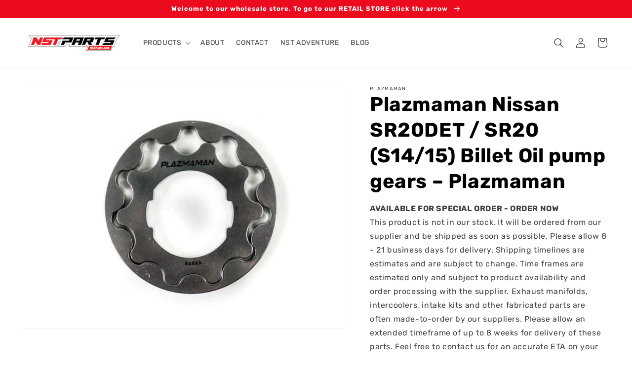

--- FILE ---
content_type: text/html; charset=utf-8
request_url: https://shop.nstparts.com/products/plazmaman-nissan-sr20det-sr20-s14-15-billet-oil-pump-gears-plazmaman
body_size: 36919
content:
<!doctype html>
<html class="no-js" lang="en">
  <head>
    <script>
window.dataLayer = window.dataLayer || [];
window.dataLayer.push({

userType: "visitor",
customer: {
id: "",
lastOrder: "",
orderCount: "",
totalSpent: "",
tags: ""
},

});
</script>
    <!-- Google Tag Manager -->

<script>(function(w,d,s,l,i){w[l]=w[l]||[];w[l].push({'gtm.start':

new Date().getTime(),event:'gtm.js'});var f=d.getElementsByTagName(s)[0],

j=d.createElement(s),dl=l!='dataLayer'?'&l='+l:'';j.async=true;j.src=

'https://www.googletagmanager.com/gtm.js?id='+i+dl;f.parentNode.insertBefore(j,f);

})(window,document,'script','dataLayer','GTM-5BMBC9');</script>
<!-- End Google Tag Manager -->
    
    <meta charset="utf-8">
    <meta http-equiv="X-UA-Compatible" content="IE=edge">
    <meta name="viewport" content="width=device-width,initial-scale=1">
    <meta name="theme-color" content="">
    <link rel="canonical" href="https://shop.nstparts.com/products/plazmaman-nissan-sr20det-sr20-s14-15-billet-oil-pump-gears-plazmaman">
    <link rel="preconnect" href="https://cdn.shopify.com" crossorigin><link rel="icon" type="image/png" href="//shop.nstparts.com/cdn/shop/files/NST_Favicon.jpg?crop=center&height=32&v=1667617906&width=32"><link rel="preconnect" href="https://fonts.shopifycdn.com" crossorigin><title>
      Plazmaman Nissan SR20DET / SR20 (S14/15) Billet Oil pump gears – Plazm
 &ndash; NST Parts</title>

    
      <meta name="description" content="Plazmaman Nissan SR20DET / SR20 (S14/15) Billet Oil pump gears – Plazmaman&quot;*** These oil pump gears are Designed and manufactured under Strict quality guidelines ***Will suit all SR20 S14-15 Standard oil pumps . Suitable for applications from 300 to 600+kwsPlazmaman Premium quality - We guarantee these to be the best q">
    

    

<meta property="og:site_name" content="NST Parts">
<meta property="og:url" content="https://shop.nstparts.com/products/plazmaman-nissan-sr20det-sr20-s14-15-billet-oil-pump-gears-plazmaman">
<meta property="og:title" content="Plazmaman Nissan SR20DET / SR20 (S14/15) Billet Oil pump gears – Plazm">
<meta property="og:type" content="product">
<meta property="og:description" content="Plazmaman Nissan SR20DET / SR20 (S14/15) Billet Oil pump gears – Plazmaman&quot;*** These oil pump gears are Designed and manufactured under Strict quality guidelines ***Will suit all SR20 S14-15 Standard oil pumps . Suitable for applications from 300 to 600+kwsPlazmaman Premium quality - We guarantee these to be the best q"><meta property="og:image" content="http://shop.nstparts.com/cdn/shop/files/OIL-PUMP-BARRA-PLAZ.jpg?v=1709595285">
  <meta property="og:image:secure_url" content="https://shop.nstparts.com/cdn/shop/files/OIL-PUMP-BARRA-PLAZ.jpg?v=1709595285">
  <meta property="og:image:width" content="800">
  <meta property="og:image:height" content="600"><meta property="og:price:amount" content="609.18">
  <meta property="og:price:currency" content="NZD"><meta name="twitter:site" content="@shopify"><meta name="twitter:card" content="summary_large_image">
<meta name="twitter:title" content="Plazmaman Nissan SR20DET / SR20 (S14/15) Billet Oil pump gears – Plazm">
<meta name="twitter:description" content="Plazmaman Nissan SR20DET / SR20 (S14/15) Billet Oil pump gears – Plazmaman&quot;*** These oil pump gears are Designed and manufactured under Strict quality guidelines ***Will suit all SR20 S14-15 Standard oil pumps . Suitable for applications from 300 to 600+kwsPlazmaman Premium quality - We guarantee these to be the best q">


    <script src="//shop.nstparts.com/cdn/shop/t/3/assets/global.js?v=18939889003631525551702262311" defer="defer"></script>
    <script>window.performance && window.performance.mark && window.performance.mark('shopify.content_for_header.start');</script><meta name="google-site-verification" content="QV5_bDheuWOaMLhYdx1oE8hTSxvSe2PhCdGiCjkY5EI">
<meta name="facebook-domain-verification" content="lb78rfmxhjmb4rhyut0jp70uva23b3">
<meta id="shopify-digital-wallet" name="shopify-digital-wallet" content="/59568586891/digital_wallets/dialog">
<meta name="shopify-checkout-api-token" content="4571ffe5b62327c0e8eea13d142b07df">
<link rel="alternate" type="application/json+oembed" href="https://shop.nstparts.com/products/plazmaman-nissan-sr20det-sr20-s14-15-billet-oil-pump-gears-plazmaman.oembed">
<script async="async" src="/checkouts/internal/preloads.js?locale=en-NZ"></script>
<link rel="preconnect" href="https://shop.app" crossorigin="anonymous">
<script async="async" src="https://shop.app/checkouts/internal/preloads.js?locale=en-NZ&shop_id=59568586891" crossorigin="anonymous"></script>
<script id="apple-pay-shop-capabilities" type="application/json">{"shopId":59568586891,"countryCode":"NZ","currencyCode":"NZD","merchantCapabilities":["supports3DS"],"merchantId":"gid:\/\/shopify\/Shop\/59568586891","merchantName":"NST Parts","requiredBillingContactFields":["postalAddress","email"],"requiredShippingContactFields":["postalAddress","email"],"shippingType":"shipping","supportedNetworks":["visa","masterCard","amex","jcb"],"total":{"type":"pending","label":"NST Parts","amount":"1.00"},"shopifyPaymentsEnabled":true,"supportsSubscriptions":true}</script>
<script id="shopify-features" type="application/json">{"accessToken":"4571ffe5b62327c0e8eea13d142b07df","betas":["rich-media-storefront-analytics"],"domain":"shop.nstparts.com","predictiveSearch":true,"shopId":59568586891,"locale":"en"}</script>
<script>var Shopify = Shopify || {};
Shopify.shop = "nst-parts.myshopify.com";
Shopify.locale = "en";
Shopify.currency = {"active":"NZD","rate":"1.0"};
Shopify.country = "NZ";
Shopify.theme = {"name":"nst-wholesale\/main","id":127036457099,"schema_name":"Dawn","schema_version":"6.0.2","theme_store_id":null,"role":"main"};
Shopify.theme.handle = "null";
Shopify.theme.style = {"id":null,"handle":null};
Shopify.cdnHost = "shop.nstparts.com/cdn";
Shopify.routes = Shopify.routes || {};
Shopify.routes.root = "/";</script>
<script type="module">!function(o){(o.Shopify=o.Shopify||{}).modules=!0}(window);</script>
<script>!function(o){function n(){var o=[];function n(){o.push(Array.prototype.slice.apply(arguments))}return n.q=o,n}var t=o.Shopify=o.Shopify||{};t.loadFeatures=n(),t.autoloadFeatures=n()}(window);</script>
<script>
  window.ShopifyPay = window.ShopifyPay || {};
  window.ShopifyPay.apiHost = "shop.app\/pay";
  window.ShopifyPay.redirectState = null;
</script>
<script id="shop-js-analytics" type="application/json">{"pageType":"product"}</script>
<script defer="defer" async type="module" src="//shop.nstparts.com/cdn/shopifycloud/shop-js/modules/v2/client.init-shop-cart-sync_BdyHc3Nr.en.esm.js"></script>
<script defer="defer" async type="module" src="//shop.nstparts.com/cdn/shopifycloud/shop-js/modules/v2/chunk.common_Daul8nwZ.esm.js"></script>
<script type="module">
  await import("//shop.nstparts.com/cdn/shopifycloud/shop-js/modules/v2/client.init-shop-cart-sync_BdyHc3Nr.en.esm.js");
await import("//shop.nstparts.com/cdn/shopifycloud/shop-js/modules/v2/chunk.common_Daul8nwZ.esm.js");

  window.Shopify.SignInWithShop?.initShopCartSync?.({"fedCMEnabled":true,"windoidEnabled":true});

</script>
<script>
  window.Shopify = window.Shopify || {};
  if (!window.Shopify.featureAssets) window.Shopify.featureAssets = {};
  window.Shopify.featureAssets['shop-js'] = {"shop-cart-sync":["modules/v2/client.shop-cart-sync_QYOiDySF.en.esm.js","modules/v2/chunk.common_Daul8nwZ.esm.js"],"init-fed-cm":["modules/v2/client.init-fed-cm_DchLp9rc.en.esm.js","modules/v2/chunk.common_Daul8nwZ.esm.js"],"shop-button":["modules/v2/client.shop-button_OV7bAJc5.en.esm.js","modules/v2/chunk.common_Daul8nwZ.esm.js"],"init-windoid":["modules/v2/client.init-windoid_DwxFKQ8e.en.esm.js","modules/v2/chunk.common_Daul8nwZ.esm.js"],"shop-cash-offers":["modules/v2/client.shop-cash-offers_DWtL6Bq3.en.esm.js","modules/v2/chunk.common_Daul8nwZ.esm.js","modules/v2/chunk.modal_CQq8HTM6.esm.js"],"shop-toast-manager":["modules/v2/client.shop-toast-manager_CX9r1SjA.en.esm.js","modules/v2/chunk.common_Daul8nwZ.esm.js"],"init-shop-email-lookup-coordinator":["modules/v2/client.init-shop-email-lookup-coordinator_UhKnw74l.en.esm.js","modules/v2/chunk.common_Daul8nwZ.esm.js"],"pay-button":["modules/v2/client.pay-button_DzxNnLDY.en.esm.js","modules/v2/chunk.common_Daul8nwZ.esm.js"],"avatar":["modules/v2/client.avatar_BTnouDA3.en.esm.js"],"init-shop-cart-sync":["modules/v2/client.init-shop-cart-sync_BdyHc3Nr.en.esm.js","modules/v2/chunk.common_Daul8nwZ.esm.js"],"shop-login-button":["modules/v2/client.shop-login-button_D8B466_1.en.esm.js","modules/v2/chunk.common_Daul8nwZ.esm.js","modules/v2/chunk.modal_CQq8HTM6.esm.js"],"init-customer-accounts-sign-up":["modules/v2/client.init-customer-accounts-sign-up_C8fpPm4i.en.esm.js","modules/v2/client.shop-login-button_D8B466_1.en.esm.js","modules/v2/chunk.common_Daul8nwZ.esm.js","modules/v2/chunk.modal_CQq8HTM6.esm.js"],"init-shop-for-new-customer-accounts":["modules/v2/client.init-shop-for-new-customer-accounts_CVTO0Ztu.en.esm.js","modules/v2/client.shop-login-button_D8B466_1.en.esm.js","modules/v2/chunk.common_Daul8nwZ.esm.js","modules/v2/chunk.modal_CQq8HTM6.esm.js"],"init-customer-accounts":["modules/v2/client.init-customer-accounts_dRgKMfrE.en.esm.js","modules/v2/client.shop-login-button_D8B466_1.en.esm.js","modules/v2/chunk.common_Daul8nwZ.esm.js","modules/v2/chunk.modal_CQq8HTM6.esm.js"],"shop-follow-button":["modules/v2/client.shop-follow-button_CkZpjEct.en.esm.js","modules/v2/chunk.common_Daul8nwZ.esm.js","modules/v2/chunk.modal_CQq8HTM6.esm.js"],"lead-capture":["modules/v2/client.lead-capture_BntHBhfp.en.esm.js","modules/v2/chunk.common_Daul8nwZ.esm.js","modules/v2/chunk.modal_CQq8HTM6.esm.js"],"checkout-modal":["modules/v2/client.checkout-modal_CfxcYbTm.en.esm.js","modules/v2/chunk.common_Daul8nwZ.esm.js","modules/v2/chunk.modal_CQq8HTM6.esm.js"],"shop-login":["modules/v2/client.shop-login_Da4GZ2H6.en.esm.js","modules/v2/chunk.common_Daul8nwZ.esm.js","modules/v2/chunk.modal_CQq8HTM6.esm.js"],"payment-terms":["modules/v2/client.payment-terms_MV4M3zvL.en.esm.js","modules/v2/chunk.common_Daul8nwZ.esm.js","modules/v2/chunk.modal_CQq8HTM6.esm.js"]};
</script>
<script id="__st">var __st={"a":59568586891,"offset":46800,"reqid":"4500ac5d-3567-4207-a37a-23c3186daa05-1768945845","pageurl":"shop.nstparts.com\/products\/plazmaman-nissan-sr20det-sr20-s14-15-billet-oil-pump-gears-plazmaman","u":"82ad4277c07c","p":"product","rtyp":"product","rid":7294033232011};</script>
<script>window.ShopifyPaypalV4VisibilityTracking = true;</script>
<script id="captcha-bootstrap">!function(){'use strict';const t='contact',e='account',n='new_comment',o=[[t,t],['blogs',n],['comments',n],[t,'customer']],c=[[e,'customer_login'],[e,'guest_login'],[e,'recover_customer_password'],[e,'create_customer']],r=t=>t.map((([t,e])=>`form[action*='/${t}']:not([data-nocaptcha='true']) input[name='form_type'][value='${e}']`)).join(','),a=t=>()=>t?[...document.querySelectorAll(t)].map((t=>t.form)):[];function s(){const t=[...o],e=r(t);return a(e)}const i='password',u='form_key',d=['recaptcha-v3-token','g-recaptcha-response','h-captcha-response',i],f=()=>{try{return window.sessionStorage}catch{return}},m='__shopify_v',_=t=>t.elements[u];function p(t,e,n=!1){try{const o=window.sessionStorage,c=JSON.parse(o.getItem(e)),{data:r}=function(t){const{data:e,action:n}=t;return t[m]||n?{data:e,action:n}:{data:t,action:n}}(c);for(const[e,n]of Object.entries(r))t.elements[e]&&(t.elements[e].value=n);n&&o.removeItem(e)}catch(o){console.error('form repopulation failed',{error:o})}}const l='form_type',E='cptcha';function T(t){t.dataset[E]=!0}const w=window,h=w.document,L='Shopify',v='ce_forms',y='captcha';let A=!1;((t,e)=>{const n=(g='f06e6c50-85a8-45c8-87d0-21a2b65856fe',I='https://cdn.shopify.com/shopifycloud/storefront-forms-hcaptcha/ce_storefront_forms_captcha_hcaptcha.v1.5.2.iife.js',D={infoText:'Protected by hCaptcha',privacyText:'Privacy',termsText:'Terms'},(t,e,n)=>{const o=w[L][v],c=o.bindForm;if(c)return c(t,g,e,D).then(n);var r;o.q.push([[t,g,e,D],n]),r=I,A||(h.body.append(Object.assign(h.createElement('script'),{id:'captcha-provider',async:!0,src:r})),A=!0)});var g,I,D;w[L]=w[L]||{},w[L][v]=w[L][v]||{},w[L][v].q=[],w[L][y]=w[L][y]||{},w[L][y].protect=function(t,e){n(t,void 0,e),T(t)},Object.freeze(w[L][y]),function(t,e,n,w,h,L){const[v,y,A,g]=function(t,e,n){const i=e?o:[],u=t?c:[],d=[...i,...u],f=r(d),m=r(i),_=r(d.filter((([t,e])=>n.includes(e))));return[a(f),a(m),a(_),s()]}(w,h,L),I=t=>{const e=t.target;return e instanceof HTMLFormElement?e:e&&e.form},D=t=>v().includes(t);t.addEventListener('submit',(t=>{const e=I(t);if(!e)return;const n=D(e)&&!e.dataset.hcaptchaBound&&!e.dataset.recaptchaBound,o=_(e),c=g().includes(e)&&(!o||!o.value);(n||c)&&t.preventDefault(),c&&!n&&(function(t){try{if(!f())return;!function(t){const e=f();if(!e)return;const n=_(t);if(!n)return;const o=n.value;o&&e.removeItem(o)}(t);const e=Array.from(Array(32),(()=>Math.random().toString(36)[2])).join('');!function(t,e){_(t)||t.append(Object.assign(document.createElement('input'),{type:'hidden',name:u})),t.elements[u].value=e}(t,e),function(t,e){const n=f();if(!n)return;const o=[...t.querySelectorAll(`input[type='${i}']`)].map((({name:t})=>t)),c=[...d,...o],r={};for(const[a,s]of new FormData(t).entries())c.includes(a)||(r[a]=s);n.setItem(e,JSON.stringify({[m]:1,action:t.action,data:r}))}(t,e)}catch(e){console.error('failed to persist form',e)}}(e),e.submit())}));const S=(t,e)=>{t&&!t.dataset[E]&&(n(t,e.some((e=>e===t))),T(t))};for(const o of['focusin','change'])t.addEventListener(o,(t=>{const e=I(t);D(e)&&S(e,y())}));const B=e.get('form_key'),M=e.get(l),P=B&&M;t.addEventListener('DOMContentLoaded',(()=>{const t=y();if(P)for(const e of t)e.elements[l].value===M&&p(e,B);[...new Set([...A(),...v().filter((t=>'true'===t.dataset.shopifyCaptcha))])].forEach((e=>S(e,t)))}))}(h,new URLSearchParams(w.location.search),n,t,e,['guest_login'])})(!1,!0)}();</script>
<script integrity="sha256-4kQ18oKyAcykRKYeNunJcIwy7WH5gtpwJnB7kiuLZ1E=" data-source-attribution="shopify.loadfeatures" defer="defer" src="//shop.nstparts.com/cdn/shopifycloud/storefront/assets/storefront/load_feature-a0a9edcb.js" crossorigin="anonymous"></script>
<script crossorigin="anonymous" defer="defer" src="//shop.nstparts.com/cdn/shopifycloud/storefront/assets/shopify_pay/storefront-65b4c6d7.js?v=20250812"></script>
<script data-source-attribution="shopify.dynamic_checkout.dynamic.init">var Shopify=Shopify||{};Shopify.PaymentButton=Shopify.PaymentButton||{isStorefrontPortableWallets:!0,init:function(){window.Shopify.PaymentButton.init=function(){};var t=document.createElement("script");t.src="https://shop.nstparts.com/cdn/shopifycloud/portable-wallets/latest/portable-wallets.en.js",t.type="module",document.head.appendChild(t)}};
</script>
<script data-source-attribution="shopify.dynamic_checkout.buyer_consent">
  function portableWalletsHideBuyerConsent(e){var t=document.getElementById("shopify-buyer-consent"),n=document.getElementById("shopify-subscription-policy-button");t&&n&&(t.classList.add("hidden"),t.setAttribute("aria-hidden","true"),n.removeEventListener("click",e))}function portableWalletsShowBuyerConsent(e){var t=document.getElementById("shopify-buyer-consent"),n=document.getElementById("shopify-subscription-policy-button");t&&n&&(t.classList.remove("hidden"),t.removeAttribute("aria-hidden"),n.addEventListener("click",e))}window.Shopify?.PaymentButton&&(window.Shopify.PaymentButton.hideBuyerConsent=portableWalletsHideBuyerConsent,window.Shopify.PaymentButton.showBuyerConsent=portableWalletsShowBuyerConsent);
</script>
<script data-source-attribution="shopify.dynamic_checkout.cart.bootstrap">document.addEventListener("DOMContentLoaded",(function(){function t(){return document.querySelector("shopify-accelerated-checkout-cart, shopify-accelerated-checkout")}if(t())Shopify.PaymentButton.init();else{new MutationObserver((function(e,n){t()&&(Shopify.PaymentButton.init(),n.disconnect())})).observe(document.body,{childList:!0,subtree:!0})}}));
</script>
<link id="shopify-accelerated-checkout-styles" rel="stylesheet" media="screen" href="https://shop.nstparts.com/cdn/shopifycloud/portable-wallets/latest/accelerated-checkout-backwards-compat.css" crossorigin="anonymous">
<style id="shopify-accelerated-checkout-cart">
        #shopify-buyer-consent {
  margin-top: 1em;
  display: inline-block;
  width: 100%;
}

#shopify-buyer-consent.hidden {
  display: none;
}

#shopify-subscription-policy-button {
  background: none;
  border: none;
  padding: 0;
  text-decoration: underline;
  font-size: inherit;
  cursor: pointer;
}

#shopify-subscription-policy-button::before {
  box-shadow: none;
}

      </style>
<script id="sections-script" data-sections="product-recommendations,header,footer" defer="defer" src="//shop.nstparts.com/cdn/shop/t/3/compiled_assets/scripts.js?v=725"></script>
<script>window.performance && window.performance.mark && window.performance.mark('shopify.content_for_header.end');</script>


    <style data-shopify>
      @font-face {
  font-family: Rubik;
  font-weight: 400;
  font-style: normal;
  font-display: swap;
  src: url("//shop.nstparts.com/cdn/fonts/rubik/rubik_n4.c2fb67c90aa34ecf8da34fc1da937ee9c0c27942.woff2") format("woff2"),
       url("//shop.nstparts.com/cdn/fonts/rubik/rubik_n4.d229bd4a6a25ec476a0829a74bf3657a5fd9aa36.woff") format("woff");
}

      @font-face {
  font-family: Rubik;
  font-weight: 700;
  font-style: normal;
  font-display: swap;
  src: url("//shop.nstparts.com/cdn/fonts/rubik/rubik_n7.9ddb1ff19ac4667369e1c444a6663062e115e651.woff2") format("woff2"),
       url("//shop.nstparts.com/cdn/fonts/rubik/rubik_n7.2f2815a4763d5118fdb49ad25ccceea3eafcae92.woff") format("woff");
}

      @font-face {
  font-family: Rubik;
  font-weight: 400;
  font-style: italic;
  font-display: swap;
  src: url("//shop.nstparts.com/cdn/fonts/rubik/rubik_i4.528fdfa8adf0c2cb49c0f6d132dcaffa910849d6.woff2") format("woff2"),
       url("//shop.nstparts.com/cdn/fonts/rubik/rubik_i4.937396c2106c0db7a4072bbcd373d4e3d0ab306b.woff") format("woff");
}

      @font-face {
  font-family: Rubik;
  font-weight: 700;
  font-style: italic;
  font-display: swap;
  src: url("//shop.nstparts.com/cdn/fonts/rubik/rubik_i7.e37585fef76596b7b87ec84ca28db2ef5e3df433.woff2") format("woff2"),
       url("//shop.nstparts.com/cdn/fonts/rubik/rubik_i7.a18d51774424b841c335ca3a15ab66cba9fce8c1.woff") format("woff");
}

      @font-face {
  font-family: Rubik;
  font-weight: 700;
  font-style: normal;
  font-display: swap;
  src: url("//shop.nstparts.com/cdn/fonts/rubik/rubik_n7.9ddb1ff19ac4667369e1c444a6663062e115e651.woff2") format("woff2"),
       url("//shop.nstparts.com/cdn/fonts/rubik/rubik_n7.2f2815a4763d5118fdb49ad25ccceea3eafcae92.woff") format("woff");
}


      :root {
        --font-body-family: Rubik, sans-serif;
        --font-body-style: normal;
        --font-body-weight: 400;
        --font-body-weight-bold: 700;

        --font-heading-family: Rubik, sans-serif;
        --font-heading-style: normal;
        --font-heading-weight: 700;

        --font-body-scale: 1.0;
        --font-heading-scale: 1.0;

        --color-base-text: 0, 0, 0;
        --color-shadow: 0, 0, 0;
        --color-base-background-1: 255, 255, 255;
        --color-base-background-2: 243, 243, 243;
        --color-base-solid-button-labels: 255, 255, 255;
        --color-base-outline-button-labels: 0, 0, 0;
        --color-base-accent-1: 0, 0, 0;
        --color-base-accent-2: 235, 10, 30;
        --payment-terms-background-color: #ffffff;

        --gradient-base-background-1: #ffffff;
        --gradient-base-background-2: #f3f3f3;
        --gradient-base-accent-1: #000000;
        --gradient-base-accent-2: #eb0a1e;

        --media-padding: px;
        --media-border-opacity: 0.05;
        --media-border-width: 1px;
        --media-radius: 0px;
        --media-shadow-opacity: 0.0;
        --media-shadow-horizontal-offset: 0px;
        --media-shadow-vertical-offset: 4px;
        --media-shadow-blur-radius: 5px;
        --media-shadow-visible: 0;

        --page-width: 140rem;
        --page-width-margin: 0rem;

        --card-image-padding: 0.0rem;
        --card-corner-radius: 0.0rem;
        --card-text-alignment: left;
        --card-border-width: 0.0rem;
        --card-border-opacity: 0.1;
        --card-shadow-opacity: 0.0;
        --card-shadow-visible: 0;
        --card-shadow-horizontal-offset: 0.0rem;
        --card-shadow-vertical-offset: 0.4rem;
        --card-shadow-blur-radius: 0.5rem;

        --badge-corner-radius: 0.0rem;

        --popup-border-width: 1px;
        --popup-border-opacity: 0.1;
        --popup-corner-radius: 0px;
        --popup-shadow-opacity: 0.0;
        --popup-shadow-horizontal-offset: 0px;
        --popup-shadow-vertical-offset: 4px;
        --popup-shadow-blur-radius: 5px;

        --drawer-border-width: 1px;
        --drawer-border-opacity: 0.1;
        --drawer-shadow-opacity: 0.0;
        --drawer-shadow-horizontal-offset: 0px;
        --drawer-shadow-vertical-offset: 4px;
        --drawer-shadow-blur-radius: 5px;

        --spacing-sections-desktop: 0px;
        --spacing-sections-mobile: 0px;

        --grid-desktop-vertical-spacing: 8px;
        --grid-desktop-horizontal-spacing: 8px;
        --grid-mobile-vertical-spacing: 4px;
        --grid-mobile-horizontal-spacing: 4px;

        --text-boxes-border-opacity: 0.1;
        --text-boxes-border-width: 0px;
        --text-boxes-radius: 0px;
        --text-boxes-shadow-opacity: 0.0;
        --text-boxes-shadow-visible: 0;
        --text-boxes-shadow-horizontal-offset: 0px;
        --text-boxes-shadow-vertical-offset: 4px;
        --text-boxes-shadow-blur-radius: 5px;

        --buttons-radius: 0px;
        --buttons-radius-outset: 0px;
        --buttons-border-width: 1px;
        --buttons-border-opacity: 1.0;
        --buttons-shadow-opacity: 0.0;
        --buttons-shadow-visible: 0;
        --buttons-shadow-horizontal-offset: 0px;
        --buttons-shadow-vertical-offset: 4px;
        --buttons-shadow-blur-radius: 5px;
        --buttons-border-offset: 0px;

        --inputs-radius: 0px;
        --inputs-border-width: 1px;
        --inputs-border-opacity: 0.55;
        --inputs-shadow-opacity: 0.0;
        --inputs-shadow-horizontal-offset: 0px;
        --inputs-margin-offset: 0px;
        --inputs-shadow-vertical-offset: 4px;
        --inputs-shadow-blur-radius: 5px;
        --inputs-radius-outset: 0px;

        --variant-pills-radius: 40px;
        --variant-pills-border-width: 1px;
        --variant-pills-border-opacity: 0.55;
        --variant-pills-shadow-opacity: 0.0;
        --variant-pills-shadow-horizontal-offset: 0px;
        --variant-pills-shadow-vertical-offset: 4px;
        --variant-pills-shadow-blur-radius: 5px;
      }

      *,
      *::before,
      *::after {
        box-sizing: inherit;
      }

      html {
        box-sizing: border-box;
        font-size: calc(var(--font-body-scale) * 62.5%);
        height: 100%;
      }

      body {
        display: grid;
        grid-template-rows: auto auto 1fr auto;
        grid-template-columns: 100%;
        min-height: 100%;
        margin: 0;
        font-size: 1.5rem;
        letter-spacing: 0.06rem;
        line-height: calc(1 + 0.8 / var(--font-body-scale));
        font-family: var(--font-body-family);
        font-style: var(--font-body-style);
        font-weight: var(--font-body-weight);
      }

      @media screen and (min-width: 750px) {
        body {
          font-size: 1.6rem;
        }
      }
    </style>

    <link href="//shop.nstparts.com/cdn/shop/t/3/assets/base.css?v=19666067365360246481660685976" rel="stylesheet" type="text/css" media="all" />
<link rel="preload" as="font" href="//shop.nstparts.com/cdn/fonts/rubik/rubik_n4.c2fb67c90aa34ecf8da34fc1da937ee9c0c27942.woff2" type="font/woff2" crossorigin><link rel="preload" as="font" href="//shop.nstparts.com/cdn/fonts/rubik/rubik_n7.9ddb1ff19ac4667369e1c444a6663062e115e651.woff2" type="font/woff2" crossorigin><link rel="stylesheet" href="//shop.nstparts.com/cdn/shop/t/3/assets/component-predictive-search.css?v=165644661289088488651660685977" media="print" onload="this.media='all'"><script>document.documentElement.className = document.documentElement.className.replace('no-js', 'js');
    if (Shopify.designMode) {
      document.documentElement.classList.add('shopify-design-mode');
    }
    </script>
  

<script>
  document.addEventListener("DOMContentLoaded", function(event) {
    const style = document.getElementById('wsg-custom-style');
    if (typeof window.isWsgCustomer != "undefined" && isWsgCustomer) {
      style.innerHTML = `
        ${style.innerHTML}
        /* A friend of hideWsg - this will _show_ only for wsg customers. Add class to an element to use */
        .showWsg {
          display: unset;
        }
        /* wholesale only CSS */
        .additional-checkout-buttons, .shopify-payment-button {
          display: none !important;
        }
        .wsg-proxy-container select {
          background-color: 
          ${
            document.querySelector('input').style.backgroundColor
            ? document.querySelector('input').style.backgroundColor
            : 'white'
          } !important;
        }
        `;
    }

    if (
      typeof window.embedButtonBg !== undefined
      && typeof window.embedButtonText !== undefined
      && window.embedButtonBg !== window.embedButtonText
    ) {
      style.innerHTML = `
        ${style.innerHTML}
        .wsg-button-fix {
          background: ${embedButtonBg} !important;
          border-color: ${embedButtonBg} !important;
          color: ${embedButtonText} !important;
        }
        `;
    }

    //=========================
    //         CUSTOM JS
    //==========================
    if (document.querySelector(".wsg-proxy-container")) {
      initNodeObserver(wsgCustomJs);
    }
  })

  function wsgCustomJs() {
    //update button classes
    const button = document.querySelectorAll(".wsg-button-fix");
    let buttonClass = "button";
    buttonClass = buttonClass.split(" ");
    for (let i = 0; i < button.length; i++) {
      button[i].classList.add(...buttonClass);
    }
    //wsgCustomJs window placeholder
    //update secondary btn color on proxy cart
    if(document.getElementById("wsg-checkout-one")) {
      const checkoutButton = document.getElementById("wsg-checkout-one");
      let wsgBtnColor = window.getComputedStyle(checkoutButton).backgroundColor;
      let wsgBtnBackground = "none";
      let wsgBtnBorder = "thin solid " + wsgBtnColor;
      let wsgBtnPadding = window.getComputedStyle(checkoutButton).padding;
      let spofBtn = document.querySelectorAll(".spof-btn");
      for (let i = 0; i < spofBtn.length; i++) {
        spofBtn[i].style.background = wsgBtnBackground;
        spofBtn[i].style.color = wsgBtnColor;
        spofBtn[i].style.border = wsgBtnBorder;
        spofBtn[i].style.padding = wsgBtnPadding;
      }
    }

    //update Quick Order Form label
    if (embedSPOFLabel) {
      document.querySelectorAll(".spof-btn").forEach(function(spofBtn) {
        spofBtn.removeAttribute("data-translation-selector");
        spofBtn.innerHTML = embedSPOFLabel;
      });
    }
  }

  function initNodeObserver(onChangeNodeCallback) {
    // Select the node that will be observed for mutations
    const targetNode = document.querySelector(".wsg-proxy-container");

    // Options for the observer (which mutations to observe)
    const config = { attributes: true, childList: true, subtree: true };

    // Callback function to execute when mutations are observed
    const callback = function (mutationsList, observer) {
      for(const mutation of mutationsList) {
        if (mutation.type === 'childList') {
          onChangeNodeCallback();
          observer.disconnect();
        }
      }
    };

    // Create an observer instance linked to the callback function
    const observer = new MutationObserver(callback);
    // Start observing the target node for configured mutations
    observer.observe(targetNode, config);
  }
</script>

  

  <style id="wsg-custom-style">
    /* A friend of hideWsg - this will _show_ only for wsg customers. Add class to an element to use */
    .showWsg {
      display: none;
    }
    /* Signup/login */
    #wsg-signup select,
    #wsg-signup input,
    #wsg-signup textarea {
      height: 46px;
      border: thin solid #d1d1d1;
      padding: 6px 10px;
    }
    #wsg-signup textarea {
      min-height: 100px;
    }
    .wsg-login-input {
      height: 46px;
      border: thin solid #d1d1d1;
      padding: 6px 10px;
    }
    #wsg-signup select {
    }
  /*   Quick Order Form */
    .wsg-table td {
     border: none;
     min-width: 150px;
    }
    .wsg-table tr {
     border-bottom: thin solid #d1d1d1; 
      border-left: none;
    }
    .wsg-table input[type="number"] {
      border: thin solid #d1d1d1;
      padding: 5px 15px;
      min-height: 42px;
    }
    #wsg-spof-link a {
      text-decoration: inherit;
      color: inherit;
    }
    .wsg-proxy-container {
      margin-top: 0% !important;
    }
    .wsg-proxy-container a {
      text-decoration: inherit;
      color: inherit;
    }
    @media screen and (max-width:768px){
      .wsg-proxy-container .wsg-table input[type="number"] {
         max-width: 80%; 
      }
      .wsg-center img {
        width: 50px !important;
      }
      .wsg-variant-price-area {
        min-width: 70px !important;
      }
    }
    /* Submit button */
    #wsg-cart-update{
      padding: 8px 10px;
      min-height: 45px;
      max-width: 100% !important;
    }
    .wsg-table {
      background: inherit !important;
    }
    .wsg-spof-container-main {
      background: inherit !important;
    }
    /* General fixes */
    .wsg-hide-prices {
      opacity: 0;
    }
    .wsg-ws-only .button {
      margin: 0;
    }
  </style>
<!-- BEGIN app block: shopify://apps/wholesale-gorilla/blocks/wsg-header/c48d0487-dff9-41a4-94c8-ec6173fe8b8d -->

   
  















  <!-- check for wsg customer - this now downcases to compare so we are no longer concerned about case matching in tags -->


      
      
      
      
      
      <!-- ajax data -->
      
        
          
        
      
      <script>
        console.log("Wsg-header release 5.22.24")
        // here we need to check if we on a previw theme and set the shop config from the metafield
        
const wsgShopConfigMetafields = {
            
          
            
          
            
          
            
              shopConfig : {"btnClasses":"button","hideDomElements":[".hideWsg","#cart-notification-form button"],"wsgPriceSelectors":{"productPrice":[".price"],"collectionPrices":[".price "]},"autoInstall":true,"wsgAjax":true,"wsgMultiAjax":false,"wsgAjaxSettings":{"price":".cart-item__details div.product-option","linePrice":".cart-item__totals .price","subtotal":".totals__subtotal-value","checkoutBtn":"#checkout"},"wsgSwatch":"","wsgAccountPageSelector":"h1","wsgVolumeTable":".product-form","excludedSections":[],"productSelectors":[".grid__item"],"wsgQVSelector":[],"fileList":["layout/theme.liquid"],"wsgVersion":6},
            
          
}
        let wsgShopConfig = {"btnClasses":"button","hideDomElements":[".hideWsg","#cart-notification-form button"],"wsgPriceSelectors":{"productPrice":[".price"],"collectionPrices":[".price "]},"autoInstall":true,"wsgAjax":true,"wsgMultiAjax":false,"wsgAjaxSettings":{"price":".cart-item__details div.product-option","linePrice":".cart-item__totals .price","subtotal":".totals__subtotal-value","checkoutBtn":"#checkout"},"wsgSwatch":"","wsgAccountPageSelector":"h1","wsgVolumeTable":".product-form","excludedSections":[],"productSelectors":[".grid__item"],"wsgQVSelector":[],"fileList":["layout/theme.liquid"],"wsgVersion":6};
        if (window.Shopify.theme.role !== 'main') {
          const wsgShopConfigUnpublishedTheme = wsgShopConfigMetafields[`shopConfig${window.Shopify.theme.id}`];
          if (wsgShopConfigUnpublishedTheme) {
            wsgShopConfig = wsgShopConfigUnpublishedTheme;
          }
        }
        // ==========================================
        //      Set global liquid variables
        // ==========================================
        // general variables 1220
        var wsgVersion = 6.0;
        var wsgActive = true;
        // the permanent domain of the shop
        var shopPermanentDomain = 'nst-parts.myshopify.com';
        const wsgShopOrigin = 'https://shop.nstparts.com';
        const wsgThemeTemplate = 'product';
        //customer
        var isWsgCustomer = 
          false
        ;
        var wsgCustomerTags = null
        var wsgCustomerId = null
        // execution variables
        var wsgRunCollection;
        var wsgCollectionObserver;
        var wsgRunProduct;
        var wsgRunAccount;
        var wsgRunCart;
        var wsgRunSinglePage;
        var wsgRunSignup;
        var wsgRunSignupV2;
        var runProxy;
        // wsgData
        var wsgData = {"hostedStore":{"branding":{"isShowLogo":true},"accountPage":{"title":"My Account"},"cartPage":{"description":"","title":"Your Cart"},"catalogPage":{"collections":[],"hideSoldOut":false,"imageAspectRatio":"adaptToImage","numberOfColumns":4,"productsPerPage":12},"spofPage":{"description":"","title":"Quick Order Form"},"colorSettings":{"background":"#FFFFFF","primaryColor":"#000000","secondaryColor":"#FFFFFF","textColor":"#000000"},"footer":{"privacyPolicy":false,"termsOfService":false},"bannerText":"You are logged in to your wholesale account"},"translations":{"custom":false,"enable":false,"language":"english","translateBasedOnMarket":true},"shop_preferences":{"cart":{"note":{"isRequired":false,"description":"<p>If this order is to be drop-shipped, please do the following</p><ol><li>Add your customers name and address into the shipping address, </li><li>Add a note to the order so that we make sure they know if came from you </li></ol>"},"poNumber":{"isRequired":false,"isShow":true},"termsAndConditions":{"isEnable":false,"text":""}},"exclusionsAndLocksSettings":{},"transitions":{"installedTransitions":true,"showTransitions":false},"retailPrice":{"enable":true,"strikethrough":true,"lowerOpacity":true,"label":"RP"},"autoBackorder":false,"checkInventory":true,"draftNotification":true,"exclusions":["retail-only"],"hideExclusions":true,"minOrder":-1,"showShipPartial":false,"taxRate":-1,"marketSetting":false,"customWholesaleDiscountLabel":"","taxLabel":"","includeTaxInPriceRule":false},"page_styles":{"btnClasses":"","proxyMargin":0,"shipMargin":50},"volume_discounts":{"quantity_discounts":{"collections":[],"enabled":false,"products":[]},"settings":{"product_price_table":{},"custom_messages":{"custom_banner":{"banner_default":true,"banner_input":"Spend {{$}}, receive {{%}} off of your order."},"custom_success":{"success_default":true,"success_input":"Congratulations!  You received {{%}} off of your order!"}}},"discounts":[],"enabled":true},"shipping_rates":{"handlingFee":{"type":"flat","amount":-1,"percent":-1,"min":-1,"max":-1,"label":""},"itemReservationOnInternational":{"isEnabledCustomReservationTime":false,"isReserveInventory":false,"reserveInventoryDays":60},"internationalMsg":{"title":"Thank you for your order.","message":""},"localPickup":{"isEnabled":false,"minOrderPrice":0,"fee":-1,"instructions":"","locations":[],"pickupTime":""},"localDelivery":{"isEnabled":true,"minOrderPrice":0},"fixedPercent":-1,"flatRate":-1,"freeShippingMin":-1,"ignoreAll":false,"ignoreCarrierRates":false,"redirectInternational":false,"useShopifyDefault":true,"deliveryTime":"","ignoreShopifyFreeRates":false,"autoApplyLowestRate":true,"isIncludeLocalDeliveryInLowestRate":true,"customShippingRateLabel":""},"single_page":{"collapseCollections":true,"isShowInventoryInfo":true,"isShowSku":true,"linkInCart":true,"menuAction":"include","message":"","isHideSPOFbtn":true,"excludeCollections":{"gid://shopify/Collection/278350659723":{"title":"Sard","handle":"sard","id":"gid://shopify/Collection/278350659723"},"gid://shopify/Collection/278353051787":{"title":"TURBOSMART","handle":"turbosmart","id":"gid://shopify/Collection/278353051787"},"gid://shopify/Collection/278368878731":{"title":"6BOOST","handle":"6boost","id":"gid://shopify/Collection/278368878731"},"gid://shopify/Collection/278368911499":{"title":"MOTUL","handle":"motul","id":"gid://shopify/Collection/278368911499"},"gid://shopify/Collection/278368944267":{"title":"WORK WHEELS","handle":"work-wheels","id":"gid://shopify/Collection/278368944267"},"gid://shopify/Collection/278368977035":{"title":"TOMEI","handle":"tomei","id":"gid://shopify/Collection/278368977035"},"gid://shopify/Collection/278369009803":{"title":"BORGWARNER","handle":"borgwarner","id":"gid://shopify/Collection/278369009803"},"gid://shopify/Collection/278369075339":{"title":"ROSS PERFORMANCE","handle":"ross-performance","id":"gid://shopify/Collection/278369075339"},"gid://shopify/Collection/278369108107":{"title":"GREEDY/TRUST","handle":"greedy-trust","id":"gid://shopify/Collection/278369108107"},"gid://shopify/Collection/278369140875":{"title":"FUJITSUBO","handle":"fujitsubo","id":"gid://shopify/Collection/278369140875"},"gid://shopify/Collection/278369173643":{"title":"CUSCO","handle":"cusco","id":"gid://shopify/Collection/278369173643"},"gid://shopify/Collection/278369206411":{"title":"NGK","handle":"ngk","id":"gid://shopify/Collection/278369206411"},"gid://shopify/Collection/278369239179":{"title":"NST PARTS","handle":"nst-parts","id":"gid://shopify/Collection/278369239179"},"gid://shopify/Collection/278369271947":{"title":"ARP","handle":"arp","id":"gid://shopify/Collection/278369271947"},"gid://shopify/Collection/278369304715":{"title":"LINK","handle":"link","id":"gid://shopify/Collection/278369304715"},"gid://shopify/Collection/278369337483":{"title":"WILWOOD","handle":"wilwood","id":"gid://shopify/Collection/278369337483"},"gid://shopify/Collection/278369370251":{"title":"NITEPARTS","handle":"niteparts","id":"gid://shopify/Collection/278369370251"},"gid://shopify/Collection/278369403019":{"title":"NISMO","handle":"nismo","id":"gid://shopify/Collection/278369403019"},"gid://shopify/Collection/278369435787":{"title":"ACL","handle":"acl","id":"gid://shopify/Collection/278369435787"},"gid://shopify/Collection/278369468555":{"title":"SPEEDFLOW","handle":"speedflow","id":"gid://shopify/Collection/278369468555"},"gid://shopify/Collection/278369501323":{"title":"SETRAB","handle":"setrab","id":"gid://shopify/Collection/278369501323"},"gid://shopify/Collection/278369534091":{"title":"TODA","handle":"toda","id":"gid://shopify/Collection/278369534091"},"gid://shopify/Collection/278369566859":{"title":"WESTLAKE","handle":"westlake","id":"gid://shopify/Collection/278369566859"},"gid://shopify/Collection/278369599627":{"title":"SPRINTEX","handle":"sprintex","id":"gid://shopify/Collection/278369599627"},"gid://shopify/Collection/278369632395":{"title":"GOLEBY'S RACING PARTS","handle":"golebys-racing-parts","id":"gid://shopify/Collection/278369632395"},"gid://shopify/Collection/278369665163":{"title":"NISSAN","handle":"nissan","id":"gid://shopify/Collection/278369665163"},"gid://shopify/Collection/278369697931":{"title":"NARDI","handle":"nardi","id":"gid://shopify/Collection/278369697931"},"gid://shopify/Collection/278369730699":{"title":"MARLIN CRAWLER","handle":"marlin-crawler","id":"gid://shopify/Collection/278369730699"},"gid://shopify/Collection/278369763467":{"title":"GARRETT","handle":"garrett","id":"gid://shopify/Collection/278369763467"},"gid://shopify/Collection/278369796235":{"title":"HKS","handle":"hks","id":"gid://shopify/Collection/278369796235"},"gid://shopify/Collection/278369829003":{"title":"PLAZMAMAN","handle":"plazmaman","id":"gid://shopify/Collection/278369829003"},"gid://shopify/Collection/278369861771":{"title":"DEATSCHWERKS","handle":"deatschwerks","id":"gid://shopify/Collection/278369861771"},"gid://shopify/Collection/278369894539":{"title":"GIRODISC","handle":"girodisc","id":"gid://shopify/Collection/278369894539"},"gid://shopify/Collection/278369927307":{"title":"PROJECT MU","handle":"project-mu","id":"gid://shopify/Collection/278369927307"},"gid://shopify/Collection/278369960075":{"title":"AEROFLOW","handle":"aeroflo","id":"gid://shopify/Collection/278369960075"},"gid://shopify/Collection/278369992843":{"title":"CUBESPEED","handle":"cubespeed","id":"gid://shopify/Collection/278369992843"},"gid://shopify/Collection/278370025611":{"title":"BOSCH","handle":"bosch","id":"gid://shopify/Collection/278370025611"},"gid://shopify/Collection/278370058379":{"title":"DBA","handle":"dba","id":"gid://shopify/Collection/278370058379"},"gid://shopify/Collection/278370091147":{"title":"DMAX","handle":"dmax","id":"gid://shopify/Collection/278370091147"},"gid://shopify/Collection/278370123915":{"title":"BREMBO","handle":"brembo","id":"gid://shopify/Collection/278370123915"},"gid://shopify/Collection/278370156683":{"title":"XTREME CLUTCH","handle":"xtreme-clutch","id":"gid://shopify/Collection/278370156683"},"gid://shopify/Collection/278370189451":{"title":"ENDLESS","handle":"endless","id":"gid://shopify/Collection/278370189451"},"gid://shopify/Collection/278370222219":{"title":"TI AUTOMOTIVE","handle":"ti-automotive","id":"gid://shopify/Collection/278370222219"},"gid://shopify/Collection/278370254987":{"title":"MEGUIARS","handle":"meguiars","id":"gid://shopify/Collection/278370254987"},"gid://shopify/Collection/278370287755":{"title":"POWERTUNE","handle":"powertune","id":"gid://shopify/Collection/278370287755"},"gid://shopify/Collection/278370320523":{"title":"TORQ","handle":"torq","id":"gid://shopify/Collection/278370320523"},"gid://shopify/Collection/278370353291":{"title":"HAWK","handle":"hawk","id":"gid://shopify/Collection/278370353291"},"gid://shopify/Collection/278370386059":{"title":"HARDRACE","handle":"hardrace","id":"gid://shopify/Collection/278370386059"},"gid://shopify/Collection/278370418827":{"title":"KOYO","handle":"koyo","id":"gid://shopify/Collection/278370418827"},"gid://shopify/Collection/278370451595":{"title":"SIEMENS","handle":"siemens","id":"gid://shopify/Collection/278370451595"},"gid://shopify/Collection/278370484363":{"title":"XSPURT","handle":"xspurt","id":"gid://shopify/Collection/278370484363"},"gid://shopify/Collection/278370517131":{"title":"KELFORD","handle":"kelford","id":"gid://shopify/Collection/278370517131"},"gid://shopify/Collection/278370549899":{"title":"PERMASEAL","handle":"permaseal","id":"gid://shopify/Collection/278370549899"},"gid://shopify/Collection/278370582667":{"title":"MRP","handle":"mrp","id":"gid://shopify/Collection/278370582667"},"gid://shopify/Collection/278370615435":{"title":"QUARTER MASTER","handle":"quatermaster","id":"gid://shopify/Collection/278370615435"},"gid://shopify/Collection/278370648203":{"title":"TILTON","handle":"tilton","id":"gid://shopify/Collection/278370648203"},"gid://shopify/Collection/278370680971":{"title":"K&N","handle":"k-n","id":"gid://shopify/Collection/278370680971"},"gid://shopify/Collection/278370713739":{"title":"RACETECH","handle":"racetech","id":"gid://shopify/Collection/278370713739"},"gid://shopify/Collection/278370746507":{"title":"BEATRUSH","handle":"beatrush","id":"gid://shopify/Collection/278370746507"},"gid://shopify/Collection/278370779275":{"title":"SQ ENGINEERING","handle":"sq-engineering","id":"gid://shopify/Collection/278370779275"},"gid://shopify/Collection/278370844811":{"title":"LAVAROCK","handle":"lavarock","id":"gid://shopify/Collection/278370844811"},"gid://shopify/Collection/278370877579":{"title":"FIGS ENGINEERING","handle":"figs-engineering","id":"gid://shopify/Collection/278370877579"},"gid://shopify/Collection/278370910347":{"title":"EXEDY","handle":"exedy","id":"gid://shopify/Collection/278370910347"},"gid://shopify/Collection/278370943115":{"title":"WELLPINE MOTORSPORT","handle":"wellpine-motorsport","id":"gid://shopify/Collection/278370943115"},"gid://shopify/Collection/278370975883":{"title":"GCG","handle":"gcg","id":"gid://shopify/Collection/278370975883"},"gid://shopify/Collection/278604972171":{"title":"COOLING","handle":"cooling","id":"gid://shopify/Collection/278604972171"},"gid://shopify/Collection/278605004939":{"title":"FUEL","handle":"fuel","id":"gid://shopify/Collection/278605004939"},"gid://shopify/Collection/278605037707":{"title":"TURBOCHARGERS & ACCESSORIES","handle":"turbochargers-accessories","id":"gid://shopify/Collection/278605037707"},"gid://shopify/Collection/278605070475":{"title":"OIL","handle":"oil","id":"gid://shopify/Collection/278605070475"},"gid://shopify/Collection/278605136011":{"title":"WHEELS & TYRES","handle":"wheels-tyres","id":"gid://shopify/Collection/278605136011"},"gid://shopify/Collection/278605168779":{"title":"ENGINE COMPONENTS","handle":"engine-components","id":"gid://shopify/Collection/278605168779"},"gid://shopify/Collection/278605201547":{"title":"DECALS AND APPAREL","handle":"decals-and-apparel","id":"gid://shopify/Collection/278605201547"},"gid://shopify/Collection/278605299851":{"title":"INTERIOR","handle":"interior","id":"gid://shopify/Collection/278605299851"},"gid://shopify/Collection/278605332619":{"title":"FABRICATION","handle":"fabrication","id":"gid://shopify/Collection/278605332619"},"gid://shopify/Collection/278605365387":{"title":"FITTINGS AND LINES","handle":"fittings-and-lines","id":"gid://shopify/Collection/278605365387"},"gid://shopify/Collection/278605398155":{"title":"DRIVELINE","handle":"driveline","id":"gid://shopify/Collection/278605398155"},"gid://shopify/Collection/278605430923":{"title":"BODY KITS/AERO","handle":"body-kits-aero","id":"gid://shopify/Collection/278605430923"},"gid://shopify/Collection/278605463691":{"title":"SUSPENSION","handle":"suspension","id":"gid://shopify/Collection/278605463691"},"gid://shopify/Collection/278605496459":{"title":"UNIVERSAL","handle":"universal","id":"gid://shopify/Collection/278605496459"},"gid://shopify/Collection/278605529227":{"title":"STEERING WHEELS","handle":"steering-wheels","id":"gid://shopify/Collection/278605529227"},"gid://shopify/Collection/278605561995":{"title":"MANIFOLDS","handle":"manifolds","id":"gid://shopify/Collection/278605561995"},"gid://shopify/Collection/278605594763":{"title":"ECU AND ELECTRONICS","handle":"ecu-and-electronics","id":"gid://shopify/Collection/278605594763"},"gid://shopify/Collection/278605627531":{"title":"BRAKING","handle":"braking","id":"gid://shopify/Collection/278605627531"},"gid://shopify/Collection/278605660299":{"title":"BOVS","handle":"bovs","id":"gid://shopify/Collection/278605660299"},"gid://shopify/Collection/278605693067":{"title":"SUPERCHARGERS","handle":"superchargers","id":"gid://shopify/Collection/278605693067"},"gid://shopify/Collection/278605725835":{"title":"EXHAUSTS","handle":"exhausts","id":"gid://shopify/Collection/278605725835"},"gid://shopify/Collection/278605758603":{"title":"HEAT MANAGEMENT","handle":"heat-management","id":"gid://shopify/Collection/278605758603"},"gid://shopify/Collection/278605791371":{"title":"DETAILING","handle":"detailing","id":"gid://shopify/Collection/278605791371"},"gid://shopify/Collection/278605824139":{"title":"SEATS","handle":"seats","id":"gid://shopify/Collection/278605824139"},"gid://shopify/Collection/278606741643":{"title":"WASTEGATES","handle":"wastegates","id":"gid://shopify/Collection/278606741643"}},"spofButtonText":"Quick Order Form"},"net_orders":{"netRedirect":{"title":"Thank you for your order!","message":"An invoice will be raised and sent to your email. All invoices are due 20th of the following month. ","autoEmail":false},"autoPending":true,"defaultPaymentTermsTemplateId":"","enabled":true,"netTag":"account","netTags":[],"isEnabledCustomReservationTime":false,"isReserveInventory":false,"reserveInventoryDays":60},"customer":{"signup":{"autoInvite":false,"autoTags":[""],"message":null,"taxExempt":true},"loginMessage":"","accountMessage":"Welcome. \nAs a wholesale customer you have been assigned an automatic discount on most products in this store.  You will see your discounts as soon as you view products.","accountPendingTitle":"Account Created!","redirectMessage":"Keep an eye on your email. As soon as we verify your account we will send you an email with a link to set up your password and start shopping."},"quantity":{"cart":{},"collections":[],"migratedToCurrent":false,"products":[]},"activeTags":["TS-TRADE","TS-RESELLER","TS-DEALER","wholesale","Wholesale","TS-SPECIAL","NST-AMBASSADOR-TS","NST-AMBASSADOR-TS","PRP-BRONZE","PRP-BRONZE","PRP-SILVER","PRP-SILVER","PRP-GOLD","PRP-GOLD","PRP-DIAMOND","PRP-DIAMOND"],"hideDrafts":[],"server_link":"https://www.wholesalegorilla.app/shop_assets/wsg-index.js","tier":"basic","updateShopAnalyticsJobId":16601,"isPauseShop":false,"installStatus":"complete"}
        var wsgTier = 'basic'
        // AJAX variables
        var wsgRunAjax;
        var wsgAjaxCart;
        // product variables
        var wsgCollectionsList = [{"id":278369829003,"handle":"plazmaman","title":"PLAZMAMAN","updated_at":"2026-01-13T15:03:44+13:00","body_html":"","published_at":"2022-10-15T16:09:25+13:00","sort_order":"best-selling","template_suffix":"","disjunctive":false,"rules":[{"column":"tag","relation":"equals","condition":"plazmaman"}],"published_scope":"web"}]
        var wsgProdData = {"id":7294033232011,"title":"Plazmaman Nissan SR20DET \/ SR20 (S14\/15) Billet Oil pump gears – Plazmaman","handle":"plazmaman-nissan-sr20det-sr20-s14-15-billet-oil-pump-gears-plazmaman","description":"\u003cstrong\u003ePlazmaman Nissan SR20DET \/ SR20 (S14\/15) Billet Oil pump gears – Plazmaman\u003c\/strong\u003e\u003cbr\u003e\u003cbr\u003e\"*** These oil pump gears are Designed and manufactured under Strict quality guidelines ***\u003cbr data-mce-fragment=\"1\"\u003e\u003cbr data-mce-fragment=\"1\"\u003eWill suit all SR20 S14-15 Standard oil pumps . Suitable for applications from 300 to 600+kws\u003cbr data-mce-fragment=\"1\"\u003e\u003cbr data-mce-fragment=\"1\"\u003ePlazmaman Premium quality - We guarantee these to be the best quality Billet oil pump gears available on the open market!\"","published_at":"2024-03-05T12:34:42+13:00","created_at":"2024-03-05T12:34:42+13:00","vendor":"PLAZMAMAN","type":"ENGINE COMPONENTS","tags":["plazmaman"],"price":60918,"price_min":60918,"price_max":60918,"available":true,"price_varies":false,"compare_at_price":0,"compare_at_price_min":0,"compare_at_price_max":0,"compare_at_price_varies":false,"variants":[{"id":41998940635275,"title":"Default Title","option1":"Default Title","option2":null,"option3":null,"sku":"OIL-P-G-SR20-S1415","requires_shipping":true,"taxable":true,"featured_image":null,"available":true,"name":"Plazmaman Nissan SR20DET \/ SR20 (S14\/15) Billet Oil pump gears – Plazmaman","public_title":null,"options":["Default Title"],"price":60918,"weight":2000,"compare_at_price":0,"inventory_management":"shopify","barcode":"","requires_selling_plan":false,"selling_plan_allocations":[]}],"images":["\/\/shop.nstparts.com\/cdn\/shop\/files\/OIL-PUMP-BARRA-PLAZ.jpg?v=1709595285"],"featured_image":"\/\/shop.nstparts.com\/cdn\/shop\/files\/OIL-PUMP-BARRA-PLAZ.jpg?v=1709595285","options":["Title"],"media":[{"alt":null,"id":26156759253131,"position":1,"preview_image":{"aspect_ratio":1.333,"height":600,"width":800,"src":"\/\/shop.nstparts.com\/cdn\/shop\/files\/OIL-PUMP-BARRA-PLAZ.jpg?v=1709595285"},"aspect_ratio":1.333,"height":600,"media_type":"image","src":"\/\/shop.nstparts.com\/cdn\/shop\/files\/OIL-PUMP-BARRA-PLAZ.jpg?v=1709595285","width":800}],"requires_selling_plan":false,"selling_plan_groups":[],"content":"\u003cstrong\u003ePlazmaman Nissan SR20DET \/ SR20 (S14\/15) Billet Oil pump gears – Plazmaman\u003c\/strong\u003e\u003cbr\u003e\u003cbr\u003e\"*** These oil pump gears are Designed and manufactured under Strict quality guidelines ***\u003cbr data-mce-fragment=\"1\"\u003e\u003cbr data-mce-fragment=\"1\"\u003eWill suit all SR20 S14-15 Standard oil pumps . Suitable for applications from 300 to 600+kws\u003cbr data-mce-fragment=\"1\"\u003e\u003cbr data-mce-fragment=\"1\"\u003ePlazmaman Premium quality - We guarantee these to be the best quality Billet oil pump gears available on the open market!\""}
        
          var wsgCurrentVariant = 41998940635275;
        
        var wsgCheckRestrictedProd = false;
        // Market and tax variables
        var wsgShopCountryCode = "NZ";
        var wsgShopCountry = "New Zealand"
        var wsgCustomerTaxExempt = null
        var wsgPricesIncludeTax = false
        var wsgCustomerSelectedMarket = {
          country: "New Zealand",
          iso_code: "NZ"
        }
        var wsgPrimaryMarketCurrency = "NZD";
        // money formatting
        var wsgMoneyFormat = "${{amount}}";
        // config variables
        var wsgAjaxSettings = wsgShopConfig.wsgAjaxSettings;
        var wsgSwatch = wsgShopConfig.wsgSwatch;
        var wsgPriceSelectors = wsgShopConfig.wsgPriceSelectors;
        var wsgVolumeTable = wsgShopConfig.wsgVolumeTable;
        var wsgUseLegacyCollection = wsgShopConfig.wsgUseLegacyCollection;
        var wsgQVSelector = wsgShopConfig.wsgQVSelector;
        var hideDomElements = wsgShopConfig.hideDomElements;
        // button color settings
        var embedButtonBg = '#000000';
        var embedButtonText = '#000000';
        // Quick Order Form Label settings
        var embedSPOFLabel = wsgData?.single_page?.spofButtonText || 'Quick Order Form';

        // Load WSG script
        (function() {
          var loadWsg = function(url, callback) {
            var script = document.createElement("script");
            script.type = "text/javascript";
            // If the browser is Internet Explorer.
            if (script.readyState) {
              script.onreadystatechange = function() {
                if (script.readyState == "loaded" || script.readyState == "complete") {
                  script.onreadystatechange = null;
                  callback();
                }
              };
            // For any other browser.
            } else {
              script.onload = function() {
                callback();
              };
            } script.src = url;
            document.getElementsByTagName("head")[0].appendChild(script);
          };
          loadWsg(wsgData.server_link + "?v=6", function() {})
        })();
        // Run appropriate WSG process
        // === PRODUCT===
        
          wsgRunProduct = true;  
        
        // === ACCOUNT ===
        
        // === SPOF ===
        
        // === COLLECTION ===
        // Run collection on all templates/pages if we're running the 5+ script
        
          wsgRunCollection = true;
        
        // === AJAX CART ===
        
          if (wsgAjaxSettings && (wsgAjaxSettings.price || wsgAjaxSettings.linePrice || wsgAjaxSettings.subtotal || wsgAjaxSettings.checkoutBtn)) {
            wsgRunAjax = true;
          }
        
        // === CART ===
        
      </script>
      
        


        
        <!-- product data -->
        <span id="wsgReloadPrices_Window" style="display: none"></span>
        <div class="wsg-collections-list-7294033232011" style="display:none">[{"id":278369829003,"handle":"plazmaman","title":"PLAZMAMAN","updated_at":"2026-01-13T15:03:44+13:00","body_html":"","published_at":"2022-10-15T16:09:25+13:00","sort_order":"best-selling","template_suffix":"","disjunctive":false,"rules":[{"column":"tag","relation":"equals","condition":"plazmaman"}],"published_scope":"web"}]</div>
        <div class="wsg-product-tags-7294033232011" style="display:none">["plazmaman"]</div>
      

      
      
        
        
          
          
            
              <!-- BEGIN app snippet: wsg-exclusions --><script>
  const currentPageUrl = "https://shop.nstparts.com/products/plazmaman-nissan-sr20det-sr20-s14-15-billet-oil-pump-gears-plazmaman";

  const wsgExclusionConfig = {
    currentPageUrl: currentPageUrl,
    customerTags: wsgCustomerTags,
    productExclusionTags: wsgData.shop_preferences.exclusions,
    tagsOverrideExclusions: wsgData.shop_preferences.tagsOverrideExclusions || [],
    isWsgCustomer: isWsgCustomer,
    //areas we do not want exclusions to run. edge cases, for example hidden products within the 'head' tag.  Any time weird parts of site are disappearing
    excludedSections: wsgShopConfig.excludedSections,
    //used to be col-item, usually product grid item. If a collection isn't repricing OR exclusions leaves gaps.  if you set this for 1, you have to set for all.
    productSelectors: wsgShopConfig.productSelectors // '.grid__item', '.predictive-search__list-item'
  }

  var loadExclusions = function (url, callback) {
    var script = document.createElement("script");
    script.setAttribute("defer", "")
    script.type = "text/javascript";

    // If the browser is Internet Explorer.
    if (script.readyState) {
      script.onreadystatechange = function () {
        if (script.readyState == "loaded" || script.readyState == "complete") {
          script.onreadystatechange = null;
          callback();
        }
      };
      // For any other browser.
    } else {
      script.onload = function () {
        callback();
      };
    }

    script.src = url;
    document.getElementsByTagName("head")[0].appendChild(script);
  };

  loadExclusions(wsgData.server_link.split("wsg-index.js")[0] + "wsg-exclusions.js?v=6", function () {
  })

</script><!-- END app snippet -->
            
          
        

        
        
        
        
        
        
          
        <link href="//cdn.shopify.com/extensions/019a7869-8cc2-7d4d-b9fd-e8ffc9cd6a21/shopify-extension-23/assets/wsg-embed.css" rel="stylesheet" type="text/css" media="all" />
      
      
<link href="//cdn.shopify.com/extensions/019a7869-8cc2-7d4d-b9fd-e8ffc9cd6a21/shopify-extension-23/assets/wsg-embed.css" rel="stylesheet" type="text/css" media="all" />

<!-- END app block --><script src="https://cdn.shopify.com/extensions/019a7869-8cc2-7d4d-b9fd-e8ffc9cd6a21/shopify-extension-23/assets/wsg-dependencies.js" type="text/javascript" defer="defer"></script>
<link href="https://monorail-edge.shopifysvc.com" rel="dns-prefetch">
<script>(function(){if ("sendBeacon" in navigator && "performance" in window) {try {var session_token_from_headers = performance.getEntriesByType('navigation')[0].serverTiming.find(x => x.name == '_s').description;} catch {var session_token_from_headers = undefined;}var session_cookie_matches = document.cookie.match(/_shopify_s=([^;]*)/);var session_token_from_cookie = session_cookie_matches && session_cookie_matches.length === 2 ? session_cookie_matches[1] : "";var session_token = session_token_from_headers || session_token_from_cookie || "";function handle_abandonment_event(e) {var entries = performance.getEntries().filter(function(entry) {return /monorail-edge.shopifysvc.com/.test(entry.name);});if (!window.abandonment_tracked && entries.length === 0) {window.abandonment_tracked = true;var currentMs = Date.now();var navigation_start = performance.timing.navigationStart;var payload = {shop_id: 59568586891,url: window.location.href,navigation_start,duration: currentMs - navigation_start,session_token,page_type: "product"};window.navigator.sendBeacon("https://monorail-edge.shopifysvc.com/v1/produce", JSON.stringify({schema_id: "online_store_buyer_site_abandonment/1.1",payload: payload,metadata: {event_created_at_ms: currentMs,event_sent_at_ms: currentMs}}));}}window.addEventListener('pagehide', handle_abandonment_event);}}());</script>
<script id="web-pixels-manager-setup">(function e(e,d,r,n,o){if(void 0===o&&(o={}),!Boolean(null===(a=null===(i=window.Shopify)||void 0===i?void 0:i.analytics)||void 0===a?void 0:a.replayQueue)){var i,a;window.Shopify=window.Shopify||{};var t=window.Shopify;t.analytics=t.analytics||{};var s=t.analytics;s.replayQueue=[],s.publish=function(e,d,r){return s.replayQueue.push([e,d,r]),!0};try{self.performance.mark("wpm:start")}catch(e){}var l=function(){var e={modern:/Edge?\/(1{2}[4-9]|1[2-9]\d|[2-9]\d{2}|\d{4,})\.\d+(\.\d+|)|Firefox\/(1{2}[4-9]|1[2-9]\d|[2-9]\d{2}|\d{4,})\.\d+(\.\d+|)|Chrom(ium|e)\/(9{2}|\d{3,})\.\d+(\.\d+|)|(Maci|X1{2}).+ Version\/(15\.\d+|(1[6-9]|[2-9]\d|\d{3,})\.\d+)([,.]\d+|)( \(\w+\)|)( Mobile\/\w+|) Safari\/|Chrome.+OPR\/(9{2}|\d{3,})\.\d+\.\d+|(CPU[ +]OS|iPhone[ +]OS|CPU[ +]iPhone|CPU IPhone OS|CPU iPad OS)[ +]+(15[._]\d+|(1[6-9]|[2-9]\d|\d{3,})[._]\d+)([._]\d+|)|Android:?[ /-](13[3-9]|1[4-9]\d|[2-9]\d{2}|\d{4,})(\.\d+|)(\.\d+|)|Android.+Firefox\/(13[5-9]|1[4-9]\d|[2-9]\d{2}|\d{4,})\.\d+(\.\d+|)|Android.+Chrom(ium|e)\/(13[3-9]|1[4-9]\d|[2-9]\d{2}|\d{4,})\.\d+(\.\d+|)|SamsungBrowser\/([2-9]\d|\d{3,})\.\d+/,legacy:/Edge?\/(1[6-9]|[2-9]\d|\d{3,})\.\d+(\.\d+|)|Firefox\/(5[4-9]|[6-9]\d|\d{3,})\.\d+(\.\d+|)|Chrom(ium|e)\/(5[1-9]|[6-9]\d|\d{3,})\.\d+(\.\d+|)([\d.]+$|.*Safari\/(?![\d.]+ Edge\/[\d.]+$))|(Maci|X1{2}).+ Version\/(10\.\d+|(1[1-9]|[2-9]\d|\d{3,})\.\d+)([,.]\d+|)( \(\w+\)|)( Mobile\/\w+|) Safari\/|Chrome.+OPR\/(3[89]|[4-9]\d|\d{3,})\.\d+\.\d+|(CPU[ +]OS|iPhone[ +]OS|CPU[ +]iPhone|CPU IPhone OS|CPU iPad OS)[ +]+(10[._]\d+|(1[1-9]|[2-9]\d|\d{3,})[._]\d+)([._]\d+|)|Android:?[ /-](13[3-9]|1[4-9]\d|[2-9]\d{2}|\d{4,})(\.\d+|)(\.\d+|)|Mobile Safari.+OPR\/([89]\d|\d{3,})\.\d+\.\d+|Android.+Firefox\/(13[5-9]|1[4-9]\d|[2-9]\d{2}|\d{4,})\.\d+(\.\d+|)|Android.+Chrom(ium|e)\/(13[3-9]|1[4-9]\d|[2-9]\d{2}|\d{4,})\.\d+(\.\d+|)|Android.+(UC? ?Browser|UCWEB|U3)[ /]?(15\.([5-9]|\d{2,})|(1[6-9]|[2-9]\d|\d{3,})\.\d+)\.\d+|SamsungBrowser\/(5\.\d+|([6-9]|\d{2,})\.\d+)|Android.+MQ{2}Browser\/(14(\.(9|\d{2,})|)|(1[5-9]|[2-9]\d|\d{3,})(\.\d+|))(\.\d+|)|K[Aa][Ii]OS\/(3\.\d+|([4-9]|\d{2,})\.\d+)(\.\d+|)/},d=e.modern,r=e.legacy,n=navigator.userAgent;return n.match(d)?"modern":n.match(r)?"legacy":"unknown"}(),u="modern"===l?"modern":"legacy",c=(null!=n?n:{modern:"",legacy:""})[u],f=function(e){return[e.baseUrl,"/wpm","/b",e.hashVersion,"modern"===e.buildTarget?"m":"l",".js"].join("")}({baseUrl:d,hashVersion:r,buildTarget:u}),m=function(e){var d=e.version,r=e.bundleTarget,n=e.surface,o=e.pageUrl,i=e.monorailEndpoint;return{emit:function(e){var a=e.status,t=e.errorMsg,s=(new Date).getTime(),l=JSON.stringify({metadata:{event_sent_at_ms:s},events:[{schema_id:"web_pixels_manager_load/3.1",payload:{version:d,bundle_target:r,page_url:o,status:a,surface:n,error_msg:t},metadata:{event_created_at_ms:s}}]});if(!i)return console&&console.warn&&console.warn("[Web Pixels Manager] No Monorail endpoint provided, skipping logging."),!1;try{return self.navigator.sendBeacon.bind(self.navigator)(i,l)}catch(e){}var u=new XMLHttpRequest;try{return u.open("POST",i,!0),u.setRequestHeader("Content-Type","text/plain"),u.send(l),!0}catch(e){return console&&console.warn&&console.warn("[Web Pixels Manager] Got an unhandled error while logging to Monorail."),!1}}}}({version:r,bundleTarget:l,surface:e.surface,pageUrl:self.location.href,monorailEndpoint:e.monorailEndpoint});try{o.browserTarget=l,function(e){var d=e.src,r=e.async,n=void 0===r||r,o=e.onload,i=e.onerror,a=e.sri,t=e.scriptDataAttributes,s=void 0===t?{}:t,l=document.createElement("script"),u=document.querySelector("head"),c=document.querySelector("body");if(l.async=n,l.src=d,a&&(l.integrity=a,l.crossOrigin="anonymous"),s)for(var f in s)if(Object.prototype.hasOwnProperty.call(s,f))try{l.dataset[f]=s[f]}catch(e){}if(o&&l.addEventListener("load",o),i&&l.addEventListener("error",i),u)u.appendChild(l);else{if(!c)throw new Error("Did not find a head or body element to append the script");c.appendChild(l)}}({src:f,async:!0,onload:function(){if(!function(){var e,d;return Boolean(null===(d=null===(e=window.Shopify)||void 0===e?void 0:e.analytics)||void 0===d?void 0:d.initialized)}()){var d=window.webPixelsManager.init(e)||void 0;if(d){var r=window.Shopify.analytics;r.replayQueue.forEach((function(e){var r=e[0],n=e[1],o=e[2];d.publishCustomEvent(r,n,o)})),r.replayQueue=[],r.publish=d.publishCustomEvent,r.visitor=d.visitor,r.initialized=!0}}},onerror:function(){return m.emit({status:"failed",errorMsg:"".concat(f," has failed to load")})},sri:function(e){var d=/^sha384-[A-Za-z0-9+/=]+$/;return"string"==typeof e&&d.test(e)}(c)?c:"",scriptDataAttributes:o}),m.emit({status:"loading"})}catch(e){m.emit({status:"failed",errorMsg:(null==e?void 0:e.message)||"Unknown error"})}}})({shopId: 59568586891,storefrontBaseUrl: "https://shop.nstparts.com",extensionsBaseUrl: "https://extensions.shopifycdn.com/cdn/shopifycloud/web-pixels-manager",monorailEndpoint: "https://monorail-edge.shopifysvc.com/unstable/produce_batch",surface: "storefront-renderer",enabledBetaFlags: ["2dca8a86"],webPixelsConfigList: [{"id":"372408459","configuration":"{\"config\":\"{\\\"pixel_id\\\":\\\"G-25YJ62J3NE\\\",\\\"target_country\\\":\\\"NZ\\\",\\\"gtag_events\\\":[{\\\"type\\\":\\\"begin_checkout\\\",\\\"action_label\\\":\\\"G-25YJ62J3NE\\\"},{\\\"type\\\":\\\"search\\\",\\\"action_label\\\":\\\"G-25YJ62J3NE\\\"},{\\\"type\\\":\\\"view_item\\\",\\\"action_label\\\":[\\\"G-25YJ62J3NE\\\",\\\"MC-MFDBRZTQ24\\\"]},{\\\"type\\\":\\\"purchase\\\",\\\"action_label\\\":[\\\"G-25YJ62J3NE\\\",\\\"MC-MFDBRZTQ24\\\"]},{\\\"type\\\":\\\"page_view\\\",\\\"action_label\\\":[\\\"G-25YJ62J3NE\\\",\\\"MC-MFDBRZTQ24\\\"]},{\\\"type\\\":\\\"add_payment_info\\\",\\\"action_label\\\":\\\"G-25YJ62J3NE\\\"},{\\\"type\\\":\\\"add_to_cart\\\",\\\"action_label\\\":\\\"G-25YJ62J3NE\\\"}],\\\"enable_monitoring_mode\\\":false}\"}","eventPayloadVersion":"v1","runtimeContext":"OPEN","scriptVersion":"b2a88bafab3e21179ed38636efcd8a93","type":"APP","apiClientId":1780363,"privacyPurposes":[],"dataSharingAdjustments":{"protectedCustomerApprovalScopes":["read_customer_address","read_customer_email","read_customer_name","read_customer_personal_data","read_customer_phone"]}},{"id":"325484683","configuration":"{\"pixelCode\":\"CHR83RBC77UA175879A0\"}","eventPayloadVersion":"v1","runtimeContext":"STRICT","scriptVersion":"22e92c2ad45662f435e4801458fb78cc","type":"APP","apiClientId":4383523,"privacyPurposes":["ANALYTICS","MARKETING","SALE_OF_DATA"],"dataSharingAdjustments":{"protectedCustomerApprovalScopes":["read_customer_address","read_customer_email","read_customer_name","read_customer_personal_data","read_customer_phone"]}},{"id":"95748235","configuration":"{\"pixel_id\":\"1666258367173420\",\"pixel_type\":\"facebook_pixel\",\"metaapp_system_user_token\":\"-\"}","eventPayloadVersion":"v1","runtimeContext":"OPEN","scriptVersion":"ca16bc87fe92b6042fbaa3acc2fbdaa6","type":"APP","apiClientId":2329312,"privacyPurposes":["ANALYTICS","MARKETING","SALE_OF_DATA"],"dataSharingAdjustments":{"protectedCustomerApprovalScopes":["read_customer_address","read_customer_email","read_customer_name","read_customer_personal_data","read_customer_phone"]}},{"id":"shopify-app-pixel","configuration":"{}","eventPayloadVersion":"v1","runtimeContext":"STRICT","scriptVersion":"0450","apiClientId":"shopify-pixel","type":"APP","privacyPurposes":["ANALYTICS","MARKETING"]},{"id":"shopify-custom-pixel","eventPayloadVersion":"v1","runtimeContext":"LAX","scriptVersion":"0450","apiClientId":"shopify-pixel","type":"CUSTOM","privacyPurposes":["ANALYTICS","MARKETING"]}],isMerchantRequest: false,initData: {"shop":{"name":"NST Parts","paymentSettings":{"currencyCode":"NZD"},"myshopifyDomain":"nst-parts.myshopify.com","countryCode":"NZ","storefrontUrl":"https:\/\/shop.nstparts.com"},"customer":null,"cart":null,"checkout":null,"productVariants":[{"price":{"amount":609.18,"currencyCode":"NZD"},"product":{"title":"Plazmaman Nissan SR20DET \/ SR20 (S14\/15) Billet Oil pump gears – Plazmaman","vendor":"PLAZMAMAN","id":"7294033232011","untranslatedTitle":"Plazmaman Nissan SR20DET \/ SR20 (S14\/15) Billet Oil pump gears – Plazmaman","url":"\/products\/plazmaman-nissan-sr20det-sr20-s14-15-billet-oil-pump-gears-plazmaman","type":"ENGINE COMPONENTS"},"id":"41998940635275","image":{"src":"\/\/shop.nstparts.com\/cdn\/shop\/files\/OIL-PUMP-BARRA-PLAZ.jpg?v=1709595285"},"sku":"OIL-P-G-SR20-S1415","title":"Default Title","untranslatedTitle":"Default Title"}],"purchasingCompany":null},},"https://shop.nstparts.com/cdn","fcfee988w5aeb613cpc8e4bc33m6693e112",{"modern":"","legacy":""},{"shopId":"59568586891","storefrontBaseUrl":"https:\/\/shop.nstparts.com","extensionBaseUrl":"https:\/\/extensions.shopifycdn.com\/cdn\/shopifycloud\/web-pixels-manager","surface":"storefront-renderer","enabledBetaFlags":"[\"2dca8a86\"]","isMerchantRequest":"false","hashVersion":"fcfee988w5aeb613cpc8e4bc33m6693e112","publish":"custom","events":"[[\"page_viewed\",{}],[\"product_viewed\",{\"productVariant\":{\"price\":{\"amount\":609.18,\"currencyCode\":\"NZD\"},\"product\":{\"title\":\"Plazmaman Nissan SR20DET \/ SR20 (S14\/15) Billet Oil pump gears – Plazmaman\",\"vendor\":\"PLAZMAMAN\",\"id\":\"7294033232011\",\"untranslatedTitle\":\"Plazmaman Nissan SR20DET \/ SR20 (S14\/15) Billet Oil pump gears – Plazmaman\",\"url\":\"\/products\/plazmaman-nissan-sr20det-sr20-s14-15-billet-oil-pump-gears-plazmaman\",\"type\":\"ENGINE COMPONENTS\"},\"id\":\"41998940635275\",\"image\":{\"src\":\"\/\/shop.nstparts.com\/cdn\/shop\/files\/OIL-PUMP-BARRA-PLAZ.jpg?v=1709595285\"},\"sku\":\"OIL-P-G-SR20-S1415\",\"title\":\"Default Title\",\"untranslatedTitle\":\"Default Title\"}}]]"});</script><script>
  window.ShopifyAnalytics = window.ShopifyAnalytics || {};
  window.ShopifyAnalytics.meta = window.ShopifyAnalytics.meta || {};
  window.ShopifyAnalytics.meta.currency = 'NZD';
  var meta = {"product":{"id":7294033232011,"gid":"gid:\/\/shopify\/Product\/7294033232011","vendor":"PLAZMAMAN","type":"ENGINE COMPONENTS","handle":"plazmaman-nissan-sr20det-sr20-s14-15-billet-oil-pump-gears-plazmaman","variants":[{"id":41998940635275,"price":60918,"name":"Plazmaman Nissan SR20DET \/ SR20 (S14\/15) Billet Oil pump gears – Plazmaman","public_title":null,"sku":"OIL-P-G-SR20-S1415"}],"remote":false},"page":{"pageType":"product","resourceType":"product","resourceId":7294033232011,"requestId":"4500ac5d-3567-4207-a37a-23c3186daa05-1768945845"}};
  for (var attr in meta) {
    window.ShopifyAnalytics.meta[attr] = meta[attr];
  }
</script>
<script class="analytics">
  (function () {
    var customDocumentWrite = function(content) {
      var jquery = null;

      if (window.jQuery) {
        jquery = window.jQuery;
      } else if (window.Checkout && window.Checkout.$) {
        jquery = window.Checkout.$;
      }

      if (jquery) {
        jquery('body').append(content);
      }
    };

    var hasLoggedConversion = function(token) {
      if (token) {
        return document.cookie.indexOf('loggedConversion=' + token) !== -1;
      }
      return false;
    }

    var setCookieIfConversion = function(token) {
      if (token) {
        var twoMonthsFromNow = new Date(Date.now());
        twoMonthsFromNow.setMonth(twoMonthsFromNow.getMonth() + 2);

        document.cookie = 'loggedConversion=' + token + '; expires=' + twoMonthsFromNow;
      }
    }

    var trekkie = window.ShopifyAnalytics.lib = window.trekkie = window.trekkie || [];
    if (trekkie.integrations) {
      return;
    }
    trekkie.methods = [
      'identify',
      'page',
      'ready',
      'track',
      'trackForm',
      'trackLink'
    ];
    trekkie.factory = function(method) {
      return function() {
        var args = Array.prototype.slice.call(arguments);
        args.unshift(method);
        trekkie.push(args);
        return trekkie;
      };
    };
    for (var i = 0; i < trekkie.methods.length; i++) {
      var key = trekkie.methods[i];
      trekkie[key] = trekkie.factory(key);
    }
    trekkie.load = function(config) {
      trekkie.config = config || {};
      trekkie.config.initialDocumentCookie = document.cookie;
      var first = document.getElementsByTagName('script')[0];
      var script = document.createElement('script');
      script.type = 'text/javascript';
      script.onerror = function(e) {
        var scriptFallback = document.createElement('script');
        scriptFallback.type = 'text/javascript';
        scriptFallback.onerror = function(error) {
                var Monorail = {
      produce: function produce(monorailDomain, schemaId, payload) {
        var currentMs = new Date().getTime();
        var event = {
          schema_id: schemaId,
          payload: payload,
          metadata: {
            event_created_at_ms: currentMs,
            event_sent_at_ms: currentMs
          }
        };
        return Monorail.sendRequest("https://" + monorailDomain + "/v1/produce", JSON.stringify(event));
      },
      sendRequest: function sendRequest(endpointUrl, payload) {
        // Try the sendBeacon API
        if (window && window.navigator && typeof window.navigator.sendBeacon === 'function' && typeof window.Blob === 'function' && !Monorail.isIos12()) {
          var blobData = new window.Blob([payload], {
            type: 'text/plain'
          });

          if (window.navigator.sendBeacon(endpointUrl, blobData)) {
            return true;
          } // sendBeacon was not successful

        } // XHR beacon

        var xhr = new XMLHttpRequest();

        try {
          xhr.open('POST', endpointUrl);
          xhr.setRequestHeader('Content-Type', 'text/plain');
          xhr.send(payload);
        } catch (e) {
          console.log(e);
        }

        return false;
      },
      isIos12: function isIos12() {
        return window.navigator.userAgent.lastIndexOf('iPhone; CPU iPhone OS 12_') !== -1 || window.navigator.userAgent.lastIndexOf('iPad; CPU OS 12_') !== -1;
      }
    };
    Monorail.produce('monorail-edge.shopifysvc.com',
      'trekkie_storefront_load_errors/1.1',
      {shop_id: 59568586891,
      theme_id: 127036457099,
      app_name: "storefront",
      context_url: window.location.href,
      source_url: "//shop.nstparts.com/cdn/s/trekkie.storefront.cd680fe47e6c39ca5d5df5f0a32d569bc48c0f27.min.js"});

        };
        scriptFallback.async = true;
        scriptFallback.src = '//shop.nstparts.com/cdn/s/trekkie.storefront.cd680fe47e6c39ca5d5df5f0a32d569bc48c0f27.min.js';
        first.parentNode.insertBefore(scriptFallback, first);
      };
      script.async = true;
      script.src = '//shop.nstparts.com/cdn/s/trekkie.storefront.cd680fe47e6c39ca5d5df5f0a32d569bc48c0f27.min.js';
      first.parentNode.insertBefore(script, first);
    };
    trekkie.load(
      {"Trekkie":{"appName":"storefront","development":false,"defaultAttributes":{"shopId":59568586891,"isMerchantRequest":null,"themeId":127036457099,"themeCityHash":"6882035821289121491","contentLanguage":"en","currency":"NZD","eventMetadataId":"8096a28a-b6e3-41c7-a0e5-5150befa1ea3"},"isServerSideCookieWritingEnabled":true,"monorailRegion":"shop_domain","enabledBetaFlags":["65f19447"]},"Session Attribution":{},"S2S":{"facebookCapiEnabled":true,"source":"trekkie-storefront-renderer","apiClientId":580111}}
    );

    var loaded = false;
    trekkie.ready(function() {
      if (loaded) return;
      loaded = true;

      window.ShopifyAnalytics.lib = window.trekkie;

      var originalDocumentWrite = document.write;
      document.write = customDocumentWrite;
      try { window.ShopifyAnalytics.merchantGoogleAnalytics.call(this); } catch(error) {};
      document.write = originalDocumentWrite;

      window.ShopifyAnalytics.lib.page(null,{"pageType":"product","resourceType":"product","resourceId":7294033232011,"requestId":"4500ac5d-3567-4207-a37a-23c3186daa05-1768945845","shopifyEmitted":true});

      var match = window.location.pathname.match(/checkouts\/(.+)\/(thank_you|post_purchase)/)
      var token = match? match[1]: undefined;
      if (!hasLoggedConversion(token)) {
        setCookieIfConversion(token);
        window.ShopifyAnalytics.lib.track("Viewed Product",{"currency":"NZD","variantId":41998940635275,"productId":7294033232011,"productGid":"gid:\/\/shopify\/Product\/7294033232011","name":"Plazmaman Nissan SR20DET \/ SR20 (S14\/15) Billet Oil pump gears – Plazmaman","price":"609.18","sku":"OIL-P-G-SR20-S1415","brand":"PLAZMAMAN","variant":null,"category":"ENGINE COMPONENTS","nonInteraction":true,"remote":false},undefined,undefined,{"shopifyEmitted":true});
      window.ShopifyAnalytics.lib.track("monorail:\/\/trekkie_storefront_viewed_product\/1.1",{"currency":"NZD","variantId":41998940635275,"productId":7294033232011,"productGid":"gid:\/\/shopify\/Product\/7294033232011","name":"Plazmaman Nissan SR20DET \/ SR20 (S14\/15) Billet Oil pump gears – Plazmaman","price":"609.18","sku":"OIL-P-G-SR20-S1415","brand":"PLAZMAMAN","variant":null,"category":"ENGINE COMPONENTS","nonInteraction":true,"remote":false,"referer":"https:\/\/shop.nstparts.com\/products\/plazmaman-nissan-sr20det-sr20-s14-15-billet-oil-pump-gears-plazmaman"});
      }
    });


        var eventsListenerScript = document.createElement('script');
        eventsListenerScript.async = true;
        eventsListenerScript.src = "//shop.nstparts.com/cdn/shopifycloud/storefront/assets/shop_events_listener-3da45d37.js";
        document.getElementsByTagName('head')[0].appendChild(eventsListenerScript);

})();</script>
  <script>
  if (!window.ga || (window.ga && typeof window.ga !== 'function')) {
    window.ga = function ga() {
      (window.ga.q = window.ga.q || []).push(arguments);
      if (window.Shopify && window.Shopify.analytics && typeof window.Shopify.analytics.publish === 'function') {
        window.Shopify.analytics.publish("ga_stub_called", {}, {sendTo: "google_osp_migration"});
      }
      console.error("Shopify's Google Analytics stub called with:", Array.from(arguments), "\nSee https://help.shopify.com/manual/promoting-marketing/pixels/pixel-migration#google for more information.");
    };
    if (window.Shopify && window.Shopify.analytics && typeof window.Shopify.analytics.publish === 'function') {
      window.Shopify.analytics.publish("ga_stub_initialized", {}, {sendTo: "google_osp_migration"});
    }
  }
</script>
<script
  defer
  src="https://shop.nstparts.com/cdn/shopifycloud/perf-kit/shopify-perf-kit-3.0.4.min.js"
  data-application="storefront-renderer"
  data-shop-id="59568586891"
  data-render-region="gcp-us-central1"
  data-page-type="product"
  data-theme-instance-id="127036457099"
  data-theme-name="Dawn"
  data-theme-version="6.0.2"
  data-monorail-region="shop_domain"
  data-resource-timing-sampling-rate="10"
  data-shs="true"
  data-shs-beacon="true"
  data-shs-export-with-fetch="true"
  data-shs-logs-sample-rate="1"
  data-shs-beacon-endpoint="https://shop.nstparts.com/api/collect"
></script>
</head>

  <body class="gradient">
    <!-- Google Tag Manager (noscript) -->

<noscript><iframe src="https://www.googletagmanager.com/ns.html?id=GTM-5BMBC9"

height="0" width="0" style="display:none;visibility:hidden"></iframe></noscript>

<!-- End Google Tag Manager (noscript) -->
    
    <a class="skip-to-content-link button visually-hidden" href="#MainContent">
      Skip to content
    </a><div id="shopify-section-announcement-bar" class="shopify-section"><div class="announcement-bar color-accent-2 gradient" role="region" aria-label="Announcement" ><a href="https://www.nstparts.com" class="announcement-bar__link link link--text focus-inset animate-arrow"><p class="announcement-bar__message h5">
                Welcome to our wholesale store. To go to our RETAIL STORE click the arrow
<svg viewBox="0 0 14 10" fill="none" aria-hidden="true" focusable="false" role="presentation" class="icon icon-arrow" xmlns="http://www.w3.org/2000/svg">
  <path fill-rule="evenodd" clip-rule="evenodd" d="M8.537.808a.5.5 0 01.817-.162l4 4a.5.5 0 010 .708l-4 4a.5.5 0 11-.708-.708L11.793 5.5H1a.5.5 0 010-1h10.793L8.646 1.354a.5.5 0 01-.109-.546z" fill="currentColor">
</svg>

</p></a></div>
</div>
    <div id="shopify-section-header" class="shopify-section section-header"><link rel="stylesheet" href="//shop.nstparts.com/cdn/shop/t/3/assets/component-list-menu.css?v=151968516119678728991660685975" media="print" onload="this.media='all'">
<link rel="stylesheet" href="//shop.nstparts.com/cdn/shop/t/3/assets/component-search.css?v=96455689198851321781660685970" media="print" onload="this.media='all'">
<link rel="stylesheet" href="//shop.nstparts.com/cdn/shop/t/3/assets/component-menu-drawer.css?v=182311192829367774911660685971" media="print" onload="this.media='all'">
<link rel="stylesheet" href="//shop.nstparts.com/cdn/shop/t/3/assets/component-cart-notification.css?v=119852831333870967341660685976" media="print" onload="this.media='all'">
<link rel="stylesheet" href="//shop.nstparts.com/cdn/shop/t/3/assets/component-cart-items.css?v=23917223812499722491660685972" media="print" onload="this.media='all'"><link rel="stylesheet" href="//shop.nstparts.com/cdn/shop/t/3/assets/component-price.css?v=112673864592427438181660685971" media="print" onload="this.media='all'">
  <link rel="stylesheet" href="//shop.nstparts.com/cdn/shop/t/3/assets/component-loading-overlay.css?v=167310470843593579841660685971" media="print" onload="this.media='all'"><link rel="stylesheet" href="//shop.nstparts.com/cdn/shop/t/3/assets/component-mega-menu.css?v=177496590996265276461660685976" media="print" onload="this.media='all'">
  <noscript><link href="//shop.nstparts.com/cdn/shop/t/3/assets/component-mega-menu.css?v=177496590996265276461660685976" rel="stylesheet" type="text/css" media="all" /></noscript><noscript><link href="//shop.nstparts.com/cdn/shop/t/3/assets/component-list-menu.css?v=151968516119678728991660685975" rel="stylesheet" type="text/css" media="all" /></noscript>
<noscript><link href="//shop.nstparts.com/cdn/shop/t/3/assets/component-search.css?v=96455689198851321781660685970" rel="stylesheet" type="text/css" media="all" /></noscript>
<noscript><link href="//shop.nstparts.com/cdn/shop/t/3/assets/component-menu-drawer.css?v=182311192829367774911660685971" rel="stylesheet" type="text/css" media="all" /></noscript>
<noscript><link href="//shop.nstparts.com/cdn/shop/t/3/assets/component-cart-notification.css?v=119852831333870967341660685976" rel="stylesheet" type="text/css" media="all" /></noscript>
<noscript><link href="//shop.nstparts.com/cdn/shop/t/3/assets/component-cart-items.css?v=23917223812499722491660685972" rel="stylesheet" type="text/css" media="all" /></noscript>

<style>
  header-drawer {
    justify-self: start;
    margin-left: -1.2rem;
  }

  .header__heading-logo {
    max-width: 200px;
  }

  @media screen and (min-width: 990px) {
    header-drawer {
      display: none;
    }
  }

  .menu-drawer-container {
    display: flex;
  }

  .list-menu {
    list-style: none;
    padding: 0;
    margin: 0;
  }

  .list-menu--inline {
    display: inline-flex;
    flex-wrap: wrap;
  }

  summary.list-menu__item {
    padding-right: 2.7rem;
  }

  .list-menu__item {
    display: flex;
    align-items: center;
    line-height: calc(1 + 0.3 / var(--font-body-scale));
  }

  .list-menu__item--link {
    text-decoration: none;
    padding-bottom: 1rem;
    padding-top: 1rem;
    line-height: calc(1 + 0.8 / var(--font-body-scale));
  }

  @media screen and (min-width: 750px) {
    .list-menu__item--link {
      padding-bottom: 0.5rem;
      padding-top: 0.5rem;
    }
  }
</style><style data-shopify>.header {
    padding-top: 10px;
    padding-bottom: 10px;
  }

  .section-header {
    margin-bottom: 0px;
  }

  @media screen and (min-width: 750px) {
    .section-header {
      margin-bottom: 0px;
    }
  }

  @media screen and (min-width: 990px) {
    .header {
      padding-top: 20px;
      padding-bottom: 20px;
    }
  }</style><script src="//shop.nstparts.com/cdn/shop/t/3/assets/details-disclosure.js?v=153497636716254413831660685970" defer="defer"></script>
<script src="//shop.nstparts.com/cdn/shop/t/3/assets/details-modal.js?v=4511761896672669691660685977" defer="defer"></script>
<script src="//shop.nstparts.com/cdn/shop/t/3/assets/cart-notification.js?v=31179948596492670111660685970" defer="defer"></script><svg xmlns="http://www.w3.org/2000/svg" class="hidden">
  <symbol id="icon-search" viewbox="0 0 18 19" fill="none">
    <path fill-rule="evenodd" clip-rule="evenodd" d="M11.03 11.68A5.784 5.784 0 112.85 3.5a5.784 5.784 0 018.18 8.18zm.26 1.12a6.78 6.78 0 11.72-.7l5.4 5.4a.5.5 0 11-.71.7l-5.41-5.4z" fill="currentColor"/>
  </symbol>

  <symbol id="icon-close" class="icon icon-close" fill="none" viewBox="0 0 18 17">
    <path d="M.865 15.978a.5.5 0 00.707.707l7.433-7.431 7.579 7.282a.501.501 0 00.846-.37.5.5 0 00-.153-.351L9.712 8.546l7.417-7.416a.5.5 0 10-.707-.708L8.991 7.853 1.413.573a.5.5 0 10-.693.72l7.563 7.268-7.418 7.417z" fill="currentColor">
  </symbol>
</svg>
<sticky-header class="header-wrapper color-background-1 gradient header-wrapper--border-bottom">
  <header class="header header--middle-left page-width header--has-menu"><header-drawer data-breakpoint="tablet">
        <details id="Details-menu-drawer-container" class="menu-drawer-container">
          <summary class="header__icon header__icon--menu header__icon--summary link focus-inset" aria-label="Menu">
            <span>
              <svg xmlns="http://www.w3.org/2000/svg" aria-hidden="true" focusable="false" role="presentation" class="icon icon-hamburger" fill="none" viewBox="0 0 18 16">
  <path d="M1 .5a.5.5 0 100 1h15.71a.5.5 0 000-1H1zM.5 8a.5.5 0 01.5-.5h15.71a.5.5 0 010 1H1A.5.5 0 01.5 8zm0 7a.5.5 0 01.5-.5h15.71a.5.5 0 010 1H1a.5.5 0 01-.5-.5z" fill="currentColor">
</svg>

              <svg xmlns="http://www.w3.org/2000/svg" aria-hidden="true" focusable="false" role="presentation" class="icon icon-close" fill="none" viewBox="0 0 18 17">
  <path d="M.865 15.978a.5.5 0 00.707.707l7.433-7.431 7.579 7.282a.501.501 0 00.846-.37.5.5 0 00-.153-.351L9.712 8.546l7.417-7.416a.5.5 0 10-.707-.708L8.991 7.853 1.413.573a.5.5 0 10-.693.72l7.563 7.268-7.418 7.417z" fill="currentColor">
</svg>

            </span>
          </summary>
          <div id="menu-drawer" class="gradient menu-drawer motion-reduce" tabindex="-1">
            <div class="menu-drawer__inner-container">
              <div class="menu-drawer__navigation-container">
                <nav class="menu-drawer__navigation">
                  <ul class="menu-drawer__menu has-submenu list-menu" role="list"><li><details id="Details-menu-drawer-menu-item-1">
                            <summary class="menu-drawer__menu-item list-menu__item link link--text focus-inset">
                              PRODUCTS
                              <svg viewBox="0 0 14 10" fill="none" aria-hidden="true" focusable="false" role="presentation" class="icon icon-arrow" xmlns="http://www.w3.org/2000/svg">
  <path fill-rule="evenodd" clip-rule="evenodd" d="M8.537.808a.5.5 0 01.817-.162l4 4a.5.5 0 010 .708l-4 4a.5.5 0 11-.708-.708L11.793 5.5H1a.5.5 0 010-1h10.793L8.646 1.354a.5.5 0 01-.109-.546z" fill="currentColor">
</svg>

                              <svg aria-hidden="true" focusable="false" role="presentation" class="icon icon-caret" viewBox="0 0 10 6">
  <path fill-rule="evenodd" clip-rule="evenodd" d="M9.354.646a.5.5 0 00-.708 0L5 4.293 1.354.646a.5.5 0 00-.708.708l4 4a.5.5 0 00.708 0l4-4a.5.5 0 000-.708z" fill="currentColor">
</svg>

                            </summary>
                            <div id="link-PRODUCTS" class="menu-drawer__submenu has-submenu gradient motion-reduce" tabindex="-1">
                              <div class="menu-drawer__inner-submenu">
                                <button class="menu-drawer__close-button link link--text focus-inset" aria-expanded="true">
                                  <svg viewBox="0 0 14 10" fill="none" aria-hidden="true" focusable="false" role="presentation" class="icon icon-arrow" xmlns="http://www.w3.org/2000/svg">
  <path fill-rule="evenodd" clip-rule="evenodd" d="M8.537.808a.5.5 0 01.817-.162l4 4a.5.5 0 010 .708l-4 4a.5.5 0 11-.708-.708L11.793 5.5H1a.5.5 0 010-1h10.793L8.646 1.354a.5.5 0 01-.109-.546z" fill="currentColor">
</svg>

                                  PRODUCTS
                                </button>
                                <ul class="menu-drawer__menu list-menu" role="list" tabindex="-1"><li><details id="Details-menu-drawer-submenu-1">
                                          <summary class="menu-drawer__menu-item link link--text list-menu__item focus-inset">
                                            UNDER THE HOOD
                                            <svg viewBox="0 0 14 10" fill="none" aria-hidden="true" focusable="false" role="presentation" class="icon icon-arrow" xmlns="http://www.w3.org/2000/svg">
  <path fill-rule="evenodd" clip-rule="evenodd" d="M8.537.808a.5.5 0 01.817-.162l4 4a.5.5 0 010 .708l-4 4a.5.5 0 11-.708-.708L11.793 5.5H1a.5.5 0 010-1h10.793L8.646 1.354a.5.5 0 01-.109-.546z" fill="currentColor">
</svg>

                                            <svg aria-hidden="true" focusable="false" role="presentation" class="icon icon-caret" viewBox="0 0 10 6">
  <path fill-rule="evenodd" clip-rule="evenodd" d="M9.354.646a.5.5 0 00-.708 0L5 4.293 1.354.646a.5.5 0 00-.708.708l4 4a.5.5 0 00.708 0l4-4a.5.5 0 000-.708z" fill="currentColor">
</svg>

                                          </summary>
                                          <div id="childlink-UNDER THE HOOD" class="menu-drawer__submenu has-submenu gradient motion-reduce">
                                            <button class="menu-drawer__close-button link link--text focus-inset" aria-expanded="true">
                                              <svg viewBox="0 0 14 10" fill="none" aria-hidden="true" focusable="false" role="presentation" class="icon icon-arrow" xmlns="http://www.w3.org/2000/svg">
  <path fill-rule="evenodd" clip-rule="evenodd" d="M8.537.808a.5.5 0 01.817-.162l4 4a.5.5 0 010 .708l-4 4a.5.5 0 11-.708-.708L11.793 5.5H1a.5.5 0 010-1h10.793L8.646 1.354a.5.5 0 01-.109-.546z" fill="currentColor">
</svg>

                                              UNDER THE HOOD
                                            </button>
                                            <ul class="menu-drawer__menu list-menu" role="list" tabindex="-1"><li>
                                                  <a href="/collections/bovs" class="menu-drawer__menu-item link link--text list-menu__item focus-inset">
                                                    Blow off valves
                                                  </a>
                                                </li><li>
                                                  <a href="/collections/fittings-and-lines" class="menu-drawer__menu-item link link--text list-menu__item focus-inset">
                                                    Fittings &amp; Lines
                                                  </a>
                                                </li><li>
                                                  <a href="/collections/cooling" class="menu-drawer__menu-item link link--text list-menu__item focus-inset">
                                                    Cooling
                                                  </a>
                                                </li><li>
                                                  <a href="/collections/ecu-and-electronics" class="menu-drawer__menu-item link link--text list-menu__item focus-inset">
                                                    Ecu &amp; Electronics
                                                  </a>
                                                </li><li>
                                                  <a href="/collections/engine-components" class="menu-drawer__menu-item link link--text list-menu__item focus-inset">
                                                    Engine Components
                                                  </a>
                                                </li><li>
                                                  <a href="/collections/heat-management" class="menu-drawer__menu-item link link--text list-menu__item focus-inset">
                                                    Heat Management
                                                  </a>
                                                </li><li>
                                                  <a href="/collections/manifolds" class="menu-drawer__menu-item link link--text list-menu__item focus-inset">
                                                    Manifolds
                                                  </a>
                                                </li><li>
                                                  <a href="/collections/superchargers" class="menu-drawer__menu-item link link--text list-menu__item focus-inset">
                                                    Superchargers
                                                  </a>
                                                </li><li>
                                                  <a href="/collections/turbochargers-accessories" class="menu-drawer__menu-item link link--text list-menu__item focus-inset">
                                                    Turbochargers &amp; Accessories
                                                  </a>
                                                </li><li>
                                                  <a href="/collections/wastegates" class="menu-drawer__menu-item link link--text list-menu__item focus-inset">
                                                    Wastegates
                                                  </a>
                                                </li></ul>
                                          </div>
                                        </details></li><li><details id="Details-menu-drawer-submenu-2">
                                          <summary class="menu-drawer__menu-item link link--text list-menu__item focus-inset">
                                            UNDER THE FRAME
                                            <svg viewBox="0 0 14 10" fill="none" aria-hidden="true" focusable="false" role="presentation" class="icon icon-arrow" xmlns="http://www.w3.org/2000/svg">
  <path fill-rule="evenodd" clip-rule="evenodd" d="M8.537.808a.5.5 0 01.817-.162l4 4a.5.5 0 010 .708l-4 4a.5.5 0 11-.708-.708L11.793 5.5H1a.5.5 0 010-1h10.793L8.646 1.354a.5.5 0 01-.109-.546z" fill="currentColor">
</svg>

                                            <svg aria-hidden="true" focusable="false" role="presentation" class="icon icon-caret" viewBox="0 0 10 6">
  <path fill-rule="evenodd" clip-rule="evenodd" d="M9.354.646a.5.5 0 00-.708 0L5 4.293 1.354.646a.5.5 0 00-.708.708l4 4a.5.5 0 00.708 0l4-4a.5.5 0 000-.708z" fill="currentColor">
</svg>

                                          </summary>
                                          <div id="childlink-UNDER THE FRAME" class="menu-drawer__submenu has-submenu gradient motion-reduce">
                                            <button class="menu-drawer__close-button link link--text focus-inset" aria-expanded="true">
                                              <svg viewBox="0 0 14 10" fill="none" aria-hidden="true" focusable="false" role="presentation" class="icon icon-arrow" xmlns="http://www.w3.org/2000/svg">
  <path fill-rule="evenodd" clip-rule="evenodd" d="M8.537.808a.5.5 0 01.817-.162l4 4a.5.5 0 010 .708l-4 4a.5.5 0 11-.708-.708L11.793 5.5H1a.5.5 0 010-1h10.793L8.646 1.354a.5.5 0 01-.109-.546z" fill="currentColor">
</svg>

                                              UNDER THE FRAME
                                            </button>
                                            <ul class="menu-drawer__menu list-menu" role="list" tabindex="-1"><li>
                                                  <a href="/collections/braking" class="menu-drawer__menu-item link link--text list-menu__item focus-inset">
                                                    Braking
                                                  </a>
                                                </li><li>
                                                  <a href="/collections/driveline" class="menu-drawer__menu-item link link--text list-menu__item focus-inset">
                                                    Driveline
                                                  </a>
                                                </li><li>
                                                  <a href="/collections/suspension" class="menu-drawer__menu-item link link--text list-menu__item focus-inset">
                                                    Suspension
                                                  </a>
                                                </li><li>
                                                  <a href="/collections/exhausts" class="menu-drawer__menu-item link link--text list-menu__item focus-inset">
                                                    Exhausts
                                                  </a>
                                                </li></ul>
                                          </div>
                                        </details></li><li><details id="Details-menu-drawer-submenu-3">
                                          <summary class="menu-drawer__menu-item link link--text list-menu__item focus-inset">
                                            INSIDE THE FRAME
                                            <svg viewBox="0 0 14 10" fill="none" aria-hidden="true" focusable="false" role="presentation" class="icon icon-arrow" xmlns="http://www.w3.org/2000/svg">
  <path fill-rule="evenodd" clip-rule="evenodd" d="M8.537.808a.5.5 0 01.817-.162l4 4a.5.5 0 010 .708l-4 4a.5.5 0 11-.708-.708L11.793 5.5H1a.5.5 0 010-1h10.793L8.646 1.354a.5.5 0 01-.109-.546z" fill="currentColor">
</svg>

                                            <svg aria-hidden="true" focusable="false" role="presentation" class="icon icon-caret" viewBox="0 0 10 6">
  <path fill-rule="evenodd" clip-rule="evenodd" d="M9.354.646a.5.5 0 00-.708 0L5 4.293 1.354.646a.5.5 0 00-.708.708l4 4a.5.5 0 00.708 0l4-4a.5.5 0 000-.708z" fill="currentColor">
</svg>

                                          </summary>
                                          <div id="childlink-INSIDE THE FRAME" class="menu-drawer__submenu has-submenu gradient motion-reduce">
                                            <button class="menu-drawer__close-button link link--text focus-inset" aria-expanded="true">
                                              <svg viewBox="0 0 14 10" fill="none" aria-hidden="true" focusable="false" role="presentation" class="icon icon-arrow" xmlns="http://www.w3.org/2000/svg">
  <path fill-rule="evenodd" clip-rule="evenodd" d="M8.537.808a.5.5 0 01.817-.162l4 4a.5.5 0 010 .708l-4 4a.5.5 0 11-.708-.708L11.793 5.5H1a.5.5 0 010-1h10.793L8.646 1.354a.5.5 0 01-.109-.546z" fill="currentColor">
</svg>

                                              INSIDE THE FRAME
                                            </button>
                                            <ul class="menu-drawer__menu list-menu" role="list" tabindex="-1"><li>
                                                  <a href="/collections/steering-wheels" class="menu-drawer__menu-item link link--text list-menu__item focus-inset">
                                                    Steering Wheels
                                                  </a>
                                                </li><li>
                                                  <a href="/collections/seats" class="menu-drawer__menu-item link link--text list-menu__item focus-inset">
                                                    Seats
                                                  </a>
                                                </li><li>
                                                  <a href="/collections/interior" class="menu-drawer__menu-item link link--text list-menu__item focus-inset">
                                                    Interior
                                                  </a>
                                                </li></ul>
                                          </div>
                                        </details></li><li><details id="Details-menu-drawer-submenu-4">
                                          <summary class="menu-drawer__menu-item link link--text list-menu__item focus-inset">
                                            THE FINER DETAILS
                                            <svg viewBox="0 0 14 10" fill="none" aria-hidden="true" focusable="false" role="presentation" class="icon icon-arrow" xmlns="http://www.w3.org/2000/svg">
  <path fill-rule="evenodd" clip-rule="evenodd" d="M8.537.808a.5.5 0 01.817-.162l4 4a.5.5 0 010 .708l-4 4a.5.5 0 11-.708-.708L11.793 5.5H1a.5.5 0 010-1h10.793L8.646 1.354a.5.5 0 01-.109-.546z" fill="currentColor">
</svg>

                                            <svg aria-hidden="true" focusable="false" role="presentation" class="icon icon-caret" viewBox="0 0 10 6">
  <path fill-rule="evenodd" clip-rule="evenodd" d="M9.354.646a.5.5 0 00-.708 0L5 4.293 1.354.646a.5.5 0 00-.708.708l4 4a.5.5 0 00.708 0l4-4a.5.5 0 000-.708z" fill="currentColor">
</svg>

                                          </summary>
                                          <div id="childlink-THE FINER DETAILS" class="menu-drawer__submenu has-submenu gradient motion-reduce">
                                            <button class="menu-drawer__close-button link link--text focus-inset" aria-expanded="true">
                                              <svg viewBox="0 0 14 10" fill="none" aria-hidden="true" focusable="false" role="presentation" class="icon icon-arrow" xmlns="http://www.w3.org/2000/svg">
  <path fill-rule="evenodd" clip-rule="evenodd" d="M8.537.808a.5.5 0 01.817-.162l4 4a.5.5 0 010 .708l-4 4a.5.5 0 11-.708-.708L11.793 5.5H1a.5.5 0 010-1h10.793L8.646 1.354a.5.5 0 01-.109-.546z" fill="currentColor">
</svg>

                                              THE FINER DETAILS
                                            </button>
                                            <ul class="menu-drawer__menu list-menu" role="list" tabindex="-1"><li>
                                                  <a href="/collections/body-kits-aero" class="menu-drawer__menu-item link link--text list-menu__item focus-inset">
                                                    Body Kits/Aero
                                                  </a>
                                                </li><li>
                                                  <a href="/collections/fabrication" class="menu-drawer__menu-item link link--text list-menu__item focus-inset">
                                                    Fabrication
                                                  </a>
                                                </li><li>
                                                  <a href="/collections/wheels-tyres" class="menu-drawer__menu-item link link--text list-menu__item focus-inset">
                                                    Wheels &amp; Tyres
                                                  </a>
                                                </li><li>
                                                  <a href="/collections/detailing" class="menu-drawer__menu-item link link--text list-menu__item focus-inset">
                                                    Detailing
                                                  </a>
                                                </li></ul>
                                          </div>
                                        </details></li><li><details id="Details-menu-drawer-submenu-5">
                                          <summary class="menu-drawer__menu-item link link--text list-menu__item focus-inset">
                                            OTHER
                                            <svg viewBox="0 0 14 10" fill="none" aria-hidden="true" focusable="false" role="presentation" class="icon icon-arrow" xmlns="http://www.w3.org/2000/svg">
  <path fill-rule="evenodd" clip-rule="evenodd" d="M8.537.808a.5.5 0 01.817-.162l4 4a.5.5 0 010 .708l-4 4a.5.5 0 11-.708-.708L11.793 5.5H1a.5.5 0 010-1h10.793L8.646 1.354a.5.5 0 01-.109-.546z" fill="currentColor">
</svg>

                                            <svg aria-hidden="true" focusable="false" role="presentation" class="icon icon-caret" viewBox="0 0 10 6">
  <path fill-rule="evenodd" clip-rule="evenodd" d="M9.354.646a.5.5 0 00-.708 0L5 4.293 1.354.646a.5.5 0 00-.708.708l4 4a.5.5 0 00.708 0l4-4a.5.5 0 000-.708z" fill="currentColor">
</svg>

                                          </summary>
                                          <div id="childlink-OTHER" class="menu-drawer__submenu has-submenu gradient motion-reduce">
                                            <button class="menu-drawer__close-button link link--text focus-inset" aria-expanded="true">
                                              <svg viewBox="0 0 14 10" fill="none" aria-hidden="true" focusable="false" role="presentation" class="icon icon-arrow" xmlns="http://www.w3.org/2000/svg">
  <path fill-rule="evenodd" clip-rule="evenodd" d="M8.537.808a.5.5 0 01.817-.162l4 4a.5.5 0 010 .708l-4 4a.5.5 0 11-.708-.708L11.793 5.5H1a.5.5 0 010-1h10.793L8.646 1.354a.5.5 0 01-.109-.546z" fill="currentColor">
</svg>

                                              OTHER
                                            </button>
                                            <ul class="menu-drawer__menu list-menu" role="list" tabindex="-1"><li>
                                                  <a href="/collections/fuel" class="menu-drawer__menu-item link link--text list-menu__item focus-inset">
                                                    Fuel
                                                  </a>
                                                </li><li>
                                                  <a href="/collections/universal" class="menu-drawer__menu-item link link--text list-menu__item focus-inset">
                                                    Universal
                                                  </a>
                                                </li><li>
                                                  <a href="/collections/decals-and-apparel" class="menu-drawer__menu-item link link--text list-menu__item focus-inset">
                                                    Decals &amp; Apparel
                                                  </a>
                                                </li><li>
                                                  <a href="/collections/oil" class="menu-drawer__menu-item link link--text list-menu__item focus-inset">
                                                    Oil
                                                  </a>
                                                </li></ul>
                                          </div>
                                        </details></li></ul>
                              </div>
                            </div>
                          </details></li><li><a href="/pages/about-us" class="menu-drawer__menu-item list-menu__item link link--text focus-inset">
                            ABOUT
                          </a></li><li><a href="/pages/contact" class="menu-drawer__menu-item list-menu__item link link--text focus-inset">
                            CONTACT
                          </a></li><li><a href="/collections/nst-adventure" class="menu-drawer__menu-item list-menu__item link link--text focus-inset">
                            NST ADVENTURE
                          </a></li><li><a href="/blogs/news" class="menu-drawer__menu-item list-menu__item link link--text focus-inset">
                            BLOG
                          </a></li></ul>
                </nav>
                <div class="menu-drawer__utility-links"><a href="/account/login" class="menu-drawer__account link focus-inset h5">
                      <svg xmlns="http://www.w3.org/2000/svg" aria-hidden="true" focusable="false" role="presentation" class="icon icon-account" fill="none" viewBox="0 0 18 19">
  <path fill-rule="evenodd" clip-rule="evenodd" d="M6 4.5a3 3 0 116 0 3 3 0 01-6 0zm3-4a4 4 0 100 8 4 4 0 000-8zm5.58 12.15c1.12.82 1.83 2.24 1.91 4.85H1.51c.08-2.6.79-4.03 1.9-4.85C4.66 11.75 6.5 11.5 9 11.5s4.35.26 5.58 1.15zM9 10.5c-2.5 0-4.65.24-6.17 1.35C1.27 12.98.5 14.93.5 18v.5h17V18c0-3.07-.77-5.02-2.33-6.15-1.52-1.1-3.67-1.35-6.17-1.35z" fill="currentColor">
</svg>

Log in</a><ul class="list list-social list-unstyled" role="list"><li class="list-social__item">
                        <a href="https://twitter.com/shopify" class="list-social__link link"><svg aria-hidden="true" focusable="false" role="presentation" class="icon icon-twitter" viewBox="0 0 18 15">
  <path fill="currentColor" d="M17.64 2.6a7.33 7.33 0 01-1.75 1.82c0 .05 0 .13.02.23l.02.23a9.97 9.97 0 01-1.69 5.54c-.57.85-1.24 1.62-2.02 2.28a9.09 9.09 0 01-2.82 1.6 10.23 10.23 0 01-8.9-.98c.34.02.61.04.83.04 1.64 0 3.1-.5 4.38-1.5a3.6 3.6 0 01-3.3-2.45A2.91 2.91 0 004 9.35a3.47 3.47 0 01-2.02-1.21 3.37 3.37 0 01-.8-2.22v-.03c.46.24.98.37 1.58.4a3.45 3.45 0 01-1.54-2.9c0-.61.14-1.2.45-1.79a9.68 9.68 0 003.2 2.6 10 10 0 004.08 1.07 3 3 0 01-.13-.8c0-.97.34-1.8 1.03-2.48A3.45 3.45 0 0112.4.96a3.49 3.49 0 012.54 1.1c.8-.15 1.54-.44 2.23-.85a3.4 3.4 0 01-1.54 1.94c.74-.1 1.4-.28 2.01-.54z">
</svg>
<span class="visually-hidden">Twitter</span>
                        </a>
                      </li><li class="list-social__item">
                        <a href="https://facebook.com/shopify" class="list-social__link link"><svg aria-hidden="true" focusable="false" role="presentation" class="icon icon-facebook" viewBox="0 0 18 18">
  <path fill="currentColor" d="M16.42.61c.27 0 .5.1.69.28.19.2.28.42.28.7v15.44c0 .27-.1.5-.28.69a.94.94 0 01-.7.28h-4.39v-6.7h2.25l.31-2.65h-2.56v-1.7c0-.4.1-.72.28-.93.18-.2.5-.32 1-.32h1.37V3.35c-.6-.06-1.27-.1-2.01-.1-1.01 0-1.83.3-2.45.9-.62.6-.93 1.44-.93 2.53v1.97H7.04v2.65h2.24V18H.98c-.28 0-.5-.1-.7-.28a.94.94 0 01-.28-.7V1.59c0-.27.1-.5.28-.69a.94.94 0 01.7-.28h15.44z">
</svg>
<span class="visually-hidden">Facebook</span>
                        </a>
                      </li><li class="list-social__item">
                        <a href="http://instagram.com/shopify" class="list-social__link link"><svg aria-hidden="true" focusable="false" role="presentation" class="icon icon-instagram" viewBox="0 0 18 18">
  <path fill="currentColor" d="M8.77 1.58c2.34 0 2.62.01 3.54.05.86.04 1.32.18 1.63.3.41.17.7.35 1.01.66.3.3.5.6.65 1 .12.32.27.78.3 1.64.05.92.06 1.2.06 3.54s-.01 2.62-.05 3.54a4.79 4.79 0 01-.3 1.63c-.17.41-.35.7-.66 1.01-.3.3-.6.5-1.01.66-.31.12-.77.26-1.63.3-.92.04-1.2.05-3.54.05s-2.62 0-3.55-.05a4.79 4.79 0 01-1.62-.3c-.42-.16-.7-.35-1.01-.66-.31-.3-.5-.6-.66-1a4.87 4.87 0 01-.3-1.64c-.04-.92-.05-1.2-.05-3.54s0-2.62.05-3.54c.04-.86.18-1.32.3-1.63.16-.41.35-.7.66-1.01.3-.3.6-.5 1-.65.32-.12.78-.27 1.63-.3.93-.05 1.2-.06 3.55-.06zm0-1.58C6.39 0 6.09.01 5.15.05c-.93.04-1.57.2-2.13.4-.57.23-1.06.54-1.55 1.02C1 1.96.7 2.45.46 3.02c-.22.56-.37 1.2-.4 2.13C0 6.1 0 6.4 0 8.77s.01 2.68.05 3.61c.04.94.2 1.57.4 2.13.23.58.54 1.07 1.02 1.56.49.48.98.78 1.55 1.01.56.22 1.2.37 2.13.4.94.05 1.24.06 3.62.06 2.39 0 2.68-.01 3.62-.05.93-.04 1.57-.2 2.13-.41a4.27 4.27 0 001.55-1.01c.49-.49.79-.98 1.01-1.56.22-.55.37-1.19.41-2.13.04-.93.05-1.23.05-3.61 0-2.39 0-2.68-.05-3.62a6.47 6.47 0 00-.4-2.13 4.27 4.27 0 00-1.02-1.55A4.35 4.35 0 0014.52.46a6.43 6.43 0 00-2.13-.41A69 69 0 008.77 0z"/>
  <path fill="currentColor" d="M8.8 4a4.5 4.5 0 100 9 4.5 4.5 0 000-9zm0 7.43a2.92 2.92 0 110-5.85 2.92 2.92 0 010 5.85zM13.43 5a1.05 1.05 0 100-2.1 1.05 1.05 0 000 2.1z">
</svg>
<span class="visually-hidden">Instagram</span>
                        </a>
                      </li></ul>
                </div>
              </div>
            </div>
          </div>
        </details>
      </header-drawer><a href="/" class="header__heading-link link link--text focus-inset"><img src="//shop.nstparts.com/cdn/shop/files/126503d290d5694c5ff46de75f314019856ed76f-237x53.png?v=1681941080" alt="NST Parts" srcset="//shop.nstparts.com/cdn/shop/files/126503d290d5694c5ff46de75f314019856ed76f-237x53.png?v=1681941080&amp;width=50 50w, //shop.nstparts.com/cdn/shop/files/126503d290d5694c5ff46de75f314019856ed76f-237x53.png?v=1681941080&amp;width=100 100w, //shop.nstparts.com/cdn/shop/files/126503d290d5694c5ff46de75f314019856ed76f-237x53.png?v=1681941080&amp;width=150 150w, //shop.nstparts.com/cdn/shop/files/126503d290d5694c5ff46de75f314019856ed76f-237x53.png?v=1681941080&amp;width=200 200w" width="200" height="44.72573839662447" class="header__heading-logo">
</a><nav class="header__inline-menu">
          <ul class="list-menu list-menu--inline" role="list"><li><header-menu>
                    <details id="Details-HeaderMenu-1" class="mega-menu">
                      <summary class="header__menu-item list-menu__item link focus-inset">
                        <span>PRODUCTS</span>
                        <svg aria-hidden="true" focusable="false" role="presentation" class="icon icon-caret" viewBox="0 0 10 6">
  <path fill-rule="evenodd" clip-rule="evenodd" d="M9.354.646a.5.5 0 00-.708 0L5 4.293 1.354.646a.5.5 0 00-.708.708l4 4a.5.5 0 00.708 0l4-4a.5.5 0 000-.708z" fill="currentColor">
</svg>

                      </summary>
                      <div id="MegaMenu-Content-1" class="mega-menu__content gradient motion-reduce global-settings-popup" tabindex="-1">
                        <ul class="mega-menu__list page-width" role="list"><li>
                              <a href="#" class="mega-menu__link mega-menu__link--level-2 link">
                                UNDER THE HOOD
                              </a><ul class="list-unstyled" role="list"><li>
                                      <a href="/collections/bovs" class="mega-menu__link link">
                                        Blow off valves
                                      </a>
                                    </li><li>
                                      <a href="/collections/fittings-and-lines" class="mega-menu__link link">
                                        Fittings &amp; Lines
                                      </a>
                                    </li><li>
                                      <a href="/collections/cooling" class="mega-menu__link link">
                                        Cooling
                                      </a>
                                    </li><li>
                                      <a href="/collections/ecu-and-electronics" class="mega-menu__link link">
                                        Ecu &amp; Electronics
                                      </a>
                                    </li><li>
                                      <a href="/collections/engine-components" class="mega-menu__link link">
                                        Engine Components
                                      </a>
                                    </li><li>
                                      <a href="/collections/heat-management" class="mega-menu__link link">
                                        Heat Management
                                      </a>
                                    </li><li>
                                      <a href="/collections/manifolds" class="mega-menu__link link">
                                        Manifolds
                                      </a>
                                    </li><li>
                                      <a href="/collections/superchargers" class="mega-menu__link link">
                                        Superchargers
                                      </a>
                                    </li><li>
                                      <a href="/collections/turbochargers-accessories" class="mega-menu__link link">
                                        Turbochargers &amp; Accessories
                                      </a>
                                    </li><li>
                                      <a href="/collections/wastegates" class="mega-menu__link link">
                                        Wastegates
                                      </a>
                                    </li></ul></li><li>
                              <a href="#" class="mega-menu__link mega-menu__link--level-2 link">
                                UNDER THE FRAME
                              </a><ul class="list-unstyled" role="list"><li>
                                      <a href="/collections/braking" class="mega-menu__link link">
                                        Braking
                                      </a>
                                    </li><li>
                                      <a href="/collections/driveline" class="mega-menu__link link">
                                        Driveline
                                      </a>
                                    </li><li>
                                      <a href="/collections/suspension" class="mega-menu__link link">
                                        Suspension
                                      </a>
                                    </li><li>
                                      <a href="/collections/exhausts" class="mega-menu__link link">
                                        Exhausts
                                      </a>
                                    </li></ul></li><li>
                              <a href="#" class="mega-menu__link mega-menu__link--level-2 link">
                                INSIDE THE FRAME
                              </a><ul class="list-unstyled" role="list"><li>
                                      <a href="/collections/steering-wheels" class="mega-menu__link link">
                                        Steering Wheels
                                      </a>
                                    </li><li>
                                      <a href="/collections/seats" class="mega-menu__link link">
                                        Seats
                                      </a>
                                    </li><li>
                                      <a href="/collections/interior" class="mega-menu__link link">
                                        Interior
                                      </a>
                                    </li></ul></li><li>
                              <a href="#" class="mega-menu__link mega-menu__link--level-2 link">
                                THE FINER DETAILS
                              </a><ul class="list-unstyled" role="list"><li>
                                      <a href="/collections/body-kits-aero" class="mega-menu__link link">
                                        Body Kits/Aero
                                      </a>
                                    </li><li>
                                      <a href="/collections/fabrication" class="mega-menu__link link">
                                        Fabrication
                                      </a>
                                    </li><li>
                                      <a href="/collections/wheels-tyres" class="mega-menu__link link">
                                        Wheels &amp; Tyres
                                      </a>
                                    </li><li>
                                      <a href="/collections/detailing" class="mega-menu__link link">
                                        Detailing
                                      </a>
                                    </li></ul></li><li>
                              <a href="#" class="mega-menu__link mega-menu__link--level-2 link">
                                OTHER
                              </a><ul class="list-unstyled" role="list"><li>
                                      <a href="/collections/fuel" class="mega-menu__link link">
                                        Fuel
                                      </a>
                                    </li><li>
                                      <a href="/collections/universal" class="mega-menu__link link">
                                        Universal
                                      </a>
                                    </li><li>
                                      <a href="/collections/decals-and-apparel" class="mega-menu__link link">
                                        Decals &amp; Apparel
                                      </a>
                                    </li><li>
                                      <a href="/collections/oil" class="mega-menu__link link">
                                        Oil
                                      </a>
                                    </li></ul></li></ul>
                      </div>
                    </details>
                  </header-menu></li><li><a href="/pages/about-us" class="header__menu-item header__menu-item list-menu__item link link--text focus-inset">
                    <span>ABOUT</span>
                  </a></li><li><a href="/pages/contact" class="header__menu-item header__menu-item list-menu__item link link--text focus-inset">
                    <span>CONTACT</span>
                  </a></li><li><a href="/collections/nst-adventure" class="header__menu-item header__menu-item list-menu__item link link--text focus-inset">
                    <span>NST ADVENTURE</span>
                  </a></li><li><a href="/blogs/news" class="header__menu-item header__menu-item list-menu__item link link--text focus-inset">
                    <span>BLOG</span>
                  </a></li></ul>
        </nav><div class="header__icons">
      <details-modal class="header__search">
        <details>
          <summary class="header__icon header__icon--search header__icon--summary link focus-inset modal__toggle" aria-haspopup="dialog" aria-label="Search">
            <span>
              <svg class="modal__toggle-open icon icon-search" aria-hidden="true" focusable="false" role="presentation">
                <use href="#icon-search">
              </svg>
              <svg class="modal__toggle-close icon icon-close" aria-hidden="true" focusable="false" role="presentation">
                <use href="#icon-close">
              </svg>
            </span>
          </summary>
          <div class="search-modal modal__content gradient" role="dialog" aria-modal="true" aria-label="Search">
            <div class="modal-overlay"></div>
            <div class="search-modal__content search-modal__content-bottom" tabindex="-1"><predictive-search class="search-modal__form" data-loading-text="Loading..."><form action="/search" method="get" role="search" class="search search-modal__form">
                  <div class="field">
                    <input class="search__input field__input"
                      id="Search-In-Modal"
                      type="search"
                      name="q"
                      value=""
                      placeholder="Search"role="combobox"
                        aria-expanded="false"
                        aria-owns="predictive-search-results-list"
                        aria-controls="predictive-search-results-list"
                        aria-haspopup="listbox"
                        aria-autocomplete="list"
                        autocorrect="off"
                        autocomplete="off"
                        autocapitalize="off"
                        spellcheck="false">
                    <label class="field__label" for="Search-In-Modal">Search</label>
                    <input type="hidden" name="options[prefix]" value="last">
                    <button class="search__button field__button" aria-label="Search">
                      <svg class="icon icon-search" aria-hidden="true" focusable="false" role="presentation">
                        <use href="#icon-search">
                      </svg>
                    </button>
                  </div><div class="predictive-search predictive-search--header" tabindex="-1" data-predictive-search>
                      <div class="predictive-search__loading-state">
                        <svg aria-hidden="true" focusable="false" role="presentation" class="spinner" viewBox="0 0 66 66" xmlns="http://www.w3.org/2000/svg">
                          <circle class="path" fill="none" stroke-width="6" cx="33" cy="33" r="30"></circle>
                        </svg>
                      </div>
                    </div>

                    <span class="predictive-search-status visually-hidden" role="status" aria-hidden="true"></span></form></predictive-search><button type="button" class="search-modal__close-button modal__close-button link link--text focus-inset" aria-label="Close">
                <svg class="icon icon-close" aria-hidden="true" focusable="false" role="presentation">
                  <use href="#icon-close">
                </svg>
              </button>
            </div>
          </div>
        </details>
      </details-modal><a href="/account/login" class="header__icon header__icon--account link focus-inset small-hide">
          <svg xmlns="http://www.w3.org/2000/svg" aria-hidden="true" focusable="false" role="presentation" class="icon icon-account" fill="none" viewBox="0 0 18 19">
  <path fill-rule="evenodd" clip-rule="evenodd" d="M6 4.5a3 3 0 116 0 3 3 0 01-6 0zm3-4a4 4 0 100 8 4 4 0 000-8zm5.58 12.15c1.12.82 1.83 2.24 1.91 4.85H1.51c.08-2.6.79-4.03 1.9-4.85C4.66 11.75 6.5 11.5 9 11.5s4.35.26 5.58 1.15zM9 10.5c-2.5 0-4.65.24-6.17 1.35C1.27 12.98.5 14.93.5 18v.5h17V18c0-3.07-.77-5.02-2.33-6.15-1.52-1.1-3.67-1.35-6.17-1.35z" fill="currentColor">
</svg>

          <span class="visually-hidden">Log in</span>
        </a><a href="/cart" class="header__icon header__icon--cart link focus-inset" id="cart-icon-bubble"><svg class="icon icon-cart-empty" aria-hidden="true" focusable="false" role="presentation" xmlns="http://www.w3.org/2000/svg" viewBox="0 0 40 40" fill="none">
  <path d="m15.75 11.8h-3.16l-.77 11.6a5 5 0 0 0 4.99 5.34h7.38a5 5 0 0 0 4.99-5.33l-.78-11.61zm0 1h-2.22l-.71 10.67a4 4 0 0 0 3.99 4.27h7.38a4 4 0 0 0 4-4.27l-.72-10.67h-2.22v.63a4.75 4.75 0 1 1 -9.5 0zm8.5 0h-7.5v.63a3.75 3.75 0 1 0 7.5 0z" fill="currentColor" fill-rule="evenodd"/>
</svg>
<span class="visually-hidden">Cart</span></a>
    </div>
  </header>
</sticky-header>

<cart-notification>
  <div class="cart-notification-wrapper page-width">
    <div id="cart-notification" class="cart-notification focus-inset color-background-1 gradient" aria-modal="true" aria-label="Item added to your cart" role="dialog" tabindex="-1">
      <div class="cart-notification__header">
        <h2 class="cart-notification__heading caption-large text-body"><svg class="icon icon-checkmark color-foreground-text" aria-hidden="true" focusable="false" xmlns="http://www.w3.org/2000/svg" viewBox="0 0 12 9" fill="none">
  <path fill-rule="evenodd" clip-rule="evenodd" d="M11.35.643a.5.5 0 01.006.707l-6.77 6.886a.5.5 0 01-.719-.006L.638 4.845a.5.5 0 11.724-.69l2.872 3.011 6.41-6.517a.5.5 0 01.707-.006h-.001z" fill="currentColor"/>
</svg>
Item added to your cart</h2>
        <button type="button" class="cart-notification__close modal__close-button link link--text focus-inset" aria-label="Close">
          <svg class="icon icon-close" aria-hidden="true" focusable="false"><use href="#icon-close"></svg>
        </button>
      </div>
      <div id="cart-notification-product" class="cart-notification-product"></div>
      <div class="cart-notification__links">
        <a href="/cart" id="cart-notification-button" class="button button--secondary button--full-width"></a>
        <form action="/cart" method="post" id="cart-notification-form">
          <button class="button button--primary button--full-width" name="checkout">Check out</button>
        </form>
        <button type="button" class="link button-label">Continue shopping</button>
      </div>
    </div>
  </div>
</cart-notification>
<style data-shopify>
  .cart-notification {
     display: none;
  }
</style>


<script type="application/ld+json">
  {
    "@context": "http://schema.org",
    "@type": "Organization",
    "name": "NST Parts",
    
      "logo": "https:\/\/shop.nstparts.com\/cdn\/shop\/files\/126503d290d5694c5ff46de75f314019856ed76f-237x53.png?v=1681941080\u0026width=237",
    
    "sameAs": [
      "https:\/\/twitter.com\/shopify",
      "https:\/\/facebook.com\/shopify",
      "",
      "http:\/\/instagram.com\/shopify",
      "",
      "",
      "",
      "",
      ""
    ],
    "url": "https:\/\/shop.nstparts.com"
  }
</script>
</div>
    <main id="MainContent" class="content-for-layout focus-none" role="main" tabindex="-1">
      <section id="shopify-section-template--15227659190411__main" class="shopify-section section"><section
  id="MainProduct-template--15227659190411__main"
  class="page-width section-template--15227659190411__main-padding"
  data-section="template--15227659190411__main"
>
  <link href="//shop.nstparts.com/cdn/shop/t/3/assets/section-main-product.css?v=42125136615110745841718658049" rel="stylesheet" type="text/css" media="all" />
  <link href="//shop.nstparts.com/cdn/shop/t/3/assets/component-accordion.css?v=180964204318874863811660685976" rel="stylesheet" type="text/css" media="all" />
  <link href="//shop.nstparts.com/cdn/shop/t/3/assets/component-price.css?v=112673864592427438181660685971" rel="stylesheet" type="text/css" media="all" />
  <link href="//shop.nstparts.com/cdn/shop/t/3/assets/component-rte.css?v=69919436638515329781660685971" rel="stylesheet" type="text/css" media="all" />
  <link href="//shop.nstparts.com/cdn/shop/t/3/assets/component-slider.css?v=95971316053212773771660685971" rel="stylesheet" type="text/css" media="all" />
  <link href="//shop.nstparts.com/cdn/shop/t/3/assets/component-rating.css?v=24573085263941240431660685970" rel="stylesheet" type="text/css" media="all" />
  <link href="//shop.nstparts.com/cdn/shop/t/3/assets/component-loading-overlay.css?v=167310470843593579841660685971" rel="stylesheet" type="text/css" media="all" />
  <link href="//shop.nstparts.com/cdn/shop/t/3/assets/component-deferred-media.css?v=105211437941697141201660685970" rel="stylesheet" type="text/css" media="all" />
  <script src="//shop.nstparts.com/cdn/shop/t/3/assets/stockNote.js?v=177765191509356824311718658050" defer></script>

  <script type="application/json" id="mainProductVariants">
    [
      
        {
          "id":"41998940635275",
          "inventory_policy": "continue",
          "inventory_quantity": 0
        }
        
      ]
  </script><style data-shopify>.section-template--15227659190411__main-padding {
      padding-top: 27px;
      padding-bottom: 9px;
    }

    @media screen and (min-width: 750px) {
      .section-template--15227659190411__main-padding {
        padding-top: 36px;
        padding-bottom: 12px;
      }
    }</style><script src="//shop.nstparts.com/cdn/shop/t/3/assets/product-form.js?v=24702737604959294451660685975" defer="defer"></script><div class="product product--medium product--thumbnail_slider grid grid--1-col grid--2-col-tablet">
    <div class="grid__item product__media-wrapper">
      <media-gallery
        id="MediaGallery-template--15227659190411__main"
        role="region"
        
          class="product__media-gallery"
        
        aria-label="Gallery Viewer"
        data-desktop-layout="thumbnail_slider"
      >
        <div id="GalleryStatus-template--15227659190411__main" class="visually-hidden" role="status"></div>
        <slider-component id="GalleryViewer-template--15227659190411__main" class="slider-mobile-gutter">
          <a class="skip-to-content-link button visually-hidden quick-add-hidden" href="#ProductInfo-template--15227659190411__main">
            Skip to product information
          </a>
          <ul
            id="Slider-Gallery-template--15227659190411__main"
            class="product__media-list contains-media grid grid--peek list-unstyled slider slider--mobile"
            role="list"
          ><li
                  id="Slide-template--15227659190411__main-26156759253131"
                  class="product__media-item grid__item slider__slide is-active"
                  data-media-id="template--15227659190411__main-26156759253131"
                >


<noscript><div class="product__media media gradient global-media-settings" style="padding-top: 75.0%;">
      <img
        srcset="//shop.nstparts.com/cdn/shop/files/OIL-PUMP-BARRA-PLAZ.jpg?v=1709595285&width=493 493w,
          //shop.nstparts.com/cdn/shop/files/OIL-PUMP-BARRA-PLAZ.jpg?v=1709595285&width=600 600w,
          //shop.nstparts.com/cdn/shop/files/OIL-PUMP-BARRA-PLAZ.jpg?v=1709595285&width=713 713w,
          
          
          
          
          
          
          
          
          //shop.nstparts.com/cdn/shop/files/OIL-PUMP-BARRA-PLAZ.jpg?v=1709595285 800w"
        src="//shop.nstparts.com/cdn/shop/files/OIL-PUMP-BARRA-PLAZ.jpg?v=1709595285&width=1946"
        sizes="(min-width: 1400px) 715px, (min-width: 990px) calc(55.0vw - 10rem), (min-width: 750px) calc((100vw - 11.5rem) / 2), calc(100vw - 4rem)"
        
        width="973"
        height="730"
        alt=""
      >
    </div></noscript>

<modal-opener class="product__modal-opener product__modal-opener--image no-js-hidden" data-modal="#ProductModal-template--15227659190411__main">
  <span class="product__media-icon motion-reduce quick-add-hidden" aria-hidden="true"><svg aria-hidden="true" focusable="false" role="presentation" class="icon icon-plus" width="19" height="19" viewBox="0 0 19 19" fill="none" xmlns="http://www.w3.org/2000/svg">
  <path fill-rule="evenodd" clip-rule="evenodd" d="M4.66724 7.93978C4.66655 7.66364 4.88984 7.43922 5.16598 7.43853L10.6996 7.42464C10.9758 7.42395 11.2002 7.64724 11.2009 7.92339C11.2016 8.19953 10.9783 8.42395 10.7021 8.42464L5.16849 8.43852C4.89235 8.43922 4.66793 8.21592 4.66724 7.93978Z" fill="currentColor"/>
  <path fill-rule="evenodd" clip-rule="evenodd" d="M7.92576 4.66463C8.2019 4.66394 8.42632 4.88723 8.42702 5.16337L8.4409 10.697C8.44159 10.9732 8.2183 11.1976 7.94215 11.1983C7.66601 11.199 7.44159 10.9757 7.4409 10.6995L7.42702 5.16588C7.42633 4.88974 7.64962 4.66532 7.92576 4.66463Z" fill="currentColor"/>
  <path fill-rule="evenodd" clip-rule="evenodd" d="M12.8324 3.03011C10.1255 0.323296 5.73693 0.323296 3.03011 3.03011C0.323296 5.73693 0.323296 10.1256 3.03011 12.8324C5.73693 15.5392 10.1255 15.5392 12.8324 12.8324C15.5392 10.1256 15.5392 5.73693 12.8324 3.03011ZM2.32301 2.32301C5.42035 -0.774336 10.4421 -0.774336 13.5395 2.32301C16.6101 5.39361 16.6366 10.3556 13.619 13.4588L18.2473 18.0871C18.4426 18.2824 18.4426 18.599 18.2473 18.7943C18.0521 18.9895 17.7355 18.9895 17.5402 18.7943L12.8778 14.1318C9.76383 16.6223 5.20839 16.4249 2.32301 13.5395C-0.774335 10.4421 -0.774335 5.42035 2.32301 2.32301Z" fill="currentColor"/>
</svg>
</span>

  <div class="product__media media media--transparent gradient global-media-settings" style="padding-top: 75.0%;">
    <img
      srcset="//shop.nstparts.com/cdn/shop/files/OIL-PUMP-BARRA-PLAZ.jpg?v=1709595285&width=493 493w,
        //shop.nstparts.com/cdn/shop/files/OIL-PUMP-BARRA-PLAZ.jpg?v=1709595285&width=600 600w,
        //shop.nstparts.com/cdn/shop/files/OIL-PUMP-BARRA-PLAZ.jpg?v=1709595285&width=713 713w,
        
        
        
        
        
        
        
        
        //shop.nstparts.com/cdn/shop/files/OIL-PUMP-BARRA-PLAZ.jpg?v=1709595285 800w"
      src="//shop.nstparts.com/cdn/shop/files/OIL-PUMP-BARRA-PLAZ.jpg?v=1709595285&width=1946"
      sizes="(min-width: 1400px) 715px, (min-width: 990px) calc(55.0vw - 10rem), (min-width: 750px) calc((100vw - 11.5rem) / 2), calc(100vw - 4rem)"
      
      width="973"
      height="730"
      alt=""
    >
  </div>
  <button class="product__media-toggle quick-add-hidden" type="button" aria-haspopup="dialog" data-media-id="26156759253131">
    <span class="visually-hidden">
      Open media 1 in modal
    </span>
  </button>
</modal-opener></li></ul>
          <div class="slider-buttons no-js-hidden quick-add-hidden small-hide">
            <button
              type="button"
              class="slider-button slider-button--prev"
              name="previous"
              aria-label="Slide left"
            >
              <svg aria-hidden="true" focusable="false" role="presentation" class="icon icon-caret" viewBox="0 0 10 6">
  <path fill-rule="evenodd" clip-rule="evenodd" d="M9.354.646a.5.5 0 00-.708 0L5 4.293 1.354.646a.5.5 0 00-.708.708l4 4a.5.5 0 00.708 0l4-4a.5.5 0 000-.708z" fill="currentColor">
</svg>

            </button>
            <div class="slider-counter caption">
              <span class="slider-counter--current">1</span>
              <span aria-hidden="true"> / </span>
              <span class="visually-hidden">of</span>
              <span class="slider-counter--total">1</span>
            </div>
            <button
              type="button"
              class="slider-button slider-button--next"
              name="next"
              aria-label="Slide right"
            >
              <svg aria-hidden="true" focusable="false" role="presentation" class="icon icon-caret" viewBox="0 0 10 6">
  <path fill-rule="evenodd" clip-rule="evenodd" d="M9.354.646a.5.5 0 00-.708 0L5 4.293 1.354.646a.5.5 0 00-.708.708l4 4a.5.5 0 00.708 0l4-4a.5.5 0 000-.708z" fill="currentColor">
</svg>

            </button>
          </div>
        </slider-component></media-gallery>
    </div>
    <div class="product__info-wrapper grid__item">
      <div
        id="ProductInfo-template--15227659190411__main"
        class="product__info-container product__info-container--sticky"
      ><p
                class="product__text caption-with-letter-spacing"
                
              >PLAZMAMAN</p><div class="product__title" >
                <h1>Plazmaman Nissan SR20DET / SR20 (S14/15) Billet Oil pump gears – Plazmaman</h1>
                <a href="/products/plazmaman-nissan-sr20det-sr20-s14-15-billet-oil-pump-gears-plazmaman" class="product__title">
                  <h2 class="h1">
                    Plazmaman Nissan SR20DET / SR20 (S14/15) Billet Oil pump gears – Plazmaman
                  </h2>
                </a>
              </div>
              <stock-note
                data-default-variant="41998940635275"
                data-text-instock="In stock"
                data-text-instock-message="This item is in stock in our NZ warehouse and will ship or be ready for collection within 24 hours of your order being placed."
                data-text-outofstock="Out of stock"
                data-text-outofstock-message=""
                data-text-preorder="AVAILABLE FOR SPECIAL ORDER - ORDER NOW"
                data-text-preorder-message="This product is not in our stock. It will be ordered from our supplier and be shipped as soon as possible. Please allow 8 - 21 business days for delivery. Shipping timelines are estimates and are subject to change. Time frames are estimated only and subject to product availability and order processing with the supplier. Exhaust manifolds, intercoolers, intake kits and other fabricated parts are often made-to-order by our suppliers. Please allow an extended timeframe of up to 8 weeks for delivery of these parts. Feel free to contact us for an accurate ETA on your order."
              ></stock-note><p
                class="product__text subtitle"
                
              ></p><div class="price-wrapper">
                <div class="no-js-hidden" id="price-template--15227659190411__main" role="status" >
<div class="price price--large price--show-badge">
  <div class="price__container"><div class="price__regular">
      <span class="visually-hidden visually-hidden--inline">Regular price</span>
      <span class="price-item price-item--regular">
        $609.18 NZD
      </span>
    </div>
    <div class="price__sale">
        <span class="visually-hidden visually-hidden--inline">Regular price</span>
        <span>
          <s class="price-item price-item--regular">
            
              $0.00 NZD
            
          </s>
        </span><span class="visually-hidden visually-hidden--inline">Sale price</span>
      <span class="price-item price-item--sale price-item--last">
        $609.18 NZD
      </span>
    </div>
    <small class="unit-price caption hidden">
      <span class="visually-hidden">Unit price</span>
      <span class="price-item price-item--last">
        <span></span>
        <span aria-hidden="true">/</span>
        <span class="visually-hidden">&nbsp;per&nbsp;</span>
        <span>
        </span>
      </span>
    </small>
  </div><span class="badge price__badge-sale color-accent-2">
      Sale
    </span>

    <span class="badge price__badge-sold-out color-inverse">
      Sold out
    </span></div>
</div>
                
                  <div class="product__tax caption rte productsMessage1">
                    <p>GST Included</p>
                  </div>
                
<div ><form method="post" action="/cart/add" id="product-form-installment-template--15227659190411__main" accept-charset="UTF-8" class="installment caption-large" enctype="multipart/form-data"><input type="hidden" name="form_type" value="product" /><input type="hidden" name="utf8" value="✓" /><input type="hidden" name="id" value="41998940635275">
                    
<input type="hidden" name="product-id" value="7294033232011" /><input type="hidden" name="section-id" value="template--15227659190411__main" /></form></div>
                <p class="productVariantSku">
                  <span><b>Part Number:</b> </span><span>OIL-P-G-SR20-S1415</span>
                </p>
              </div><noscript class="product-form__noscript-wrapper-template--15227659190411__main">
                <div class="product-form__input hidden">
                  <label class="form__label" for="Variants-template--15227659190411__main">Product variants</label>
                  <div class="select">
                    <select
                      name="id"
                      id="Variants-template--15227659190411__main"
                      class="select__select"
                      form="product-form-template--15227659190411__main"
                    ><option
                          
                            selected="selected"
                          
                          
                          value="41998940635275"
                        >
                          Default Title

                          - $609.18
                        </option></select>
                    <svg aria-hidden="true" focusable="false" role="presentation" class="icon icon-caret" viewBox="0 0 10 6">
  <path fill-rule="evenodd" clip-rule="evenodd" d="M9.354.646a.5.5 0 00-.708 0L5 4.293 1.354.646a.5.5 0 00-.708.708l4 4a.5.5 0 00.708 0l4-4a.5.5 0 000-.708z" fill="currentColor">
</svg>

                  </div>
                </div>
              </noscript><div
                class="product-form__input product-form__quantity"
                
              >
                <label class="form__label" for="Quantity-template--15227659190411__main">
                  Quantity
                </label>

                <quantity-input class="quantity">
                  <button class="quantity__button no-js-hidden" name="minus" type="button">
                    <span class="visually-hidden">Decrease quantity for Plazmaman Nissan SR20DET / SR20 (S14/15) Billet Oil pump gears – Plazmaman</span>
                    <svg xmlns="http://www.w3.org/2000/svg" aria-hidden="true" focusable="false" role="presentation" class="icon icon-minus" fill="none" viewBox="0 0 10 2">
  <path fill-rule="evenodd" clip-rule="evenodd" d="M.5 1C.5.7.7.5 1 .5h8a.5.5 0 110 1H1A.5.5 0 01.5 1z" fill="currentColor">
</svg>

                  </button>
                  <input
                    class="quantity__input"
                    type="number"
                    name="quantity"
                    id="Quantity-template--15227659190411__main"
                    min="1"
                    value="1"
                    form="product-form-template--15227659190411__main"
                  >
                  <button class="quantity__button no-js-hidden" name="plus" type="button">
                    <span class="visually-hidden">Increase quantity for Plazmaman Nissan SR20DET / SR20 (S14/15) Billet Oil pump gears – Plazmaman</span>
                    <svg xmlns="http://www.w3.org/2000/svg" aria-hidden="true" focusable="false" role="presentation" class="icon icon-plus" fill="none" viewBox="0 0 10 10">
  <path fill-rule="evenodd" clip-rule="evenodd" d="M1 4.51a.5.5 0 000 1h3.5l.01 3.5a.5.5 0 001-.01V5.5l3.5-.01a.5.5 0 00-.01-1H5.5L5.49.99a.5.5 0 00-1 .01v3.5l-3.5.01H1z" fill="currentColor">
</svg>

                  </button>
                </quantity-input>
              </div><div >
                <product-form class="product-form">
                  <div class="product-form__error-message-wrapper" role="alert" hidden>
                    <svg
                      aria-hidden="true"
                      focusable="false"
                      role="presentation"
                      class="icon icon-error"
                      viewBox="0 0 13 13"
                    >
                      <circle cx="6.5" cy="6.50049" r="5.5" stroke="white" stroke-width="2"/>
                      <circle cx="6.5" cy="6.5" r="5.5" fill="#EB001B" stroke="#EB001B" stroke-width="0.7"/>
                      <path d="M5.87413 3.52832L5.97439 7.57216H7.02713L7.12739 3.52832H5.87413ZM6.50076 9.66091C6.88091 9.66091 7.18169 9.37267 7.18169 9.00504C7.18169 8.63742 6.88091 8.34917 6.50076 8.34917C6.12061 8.34917 5.81982 8.63742 5.81982 9.00504C5.81982 9.37267 6.12061 9.66091 6.50076 9.66091Z" fill="white"/>
                      <path d="M5.87413 3.17832H5.51535L5.52424 3.537L5.6245 7.58083L5.63296 7.92216H5.97439H7.02713H7.36856L7.37702 7.58083L7.47728 3.537L7.48617 3.17832H7.12739H5.87413ZM6.50076 10.0109C7.06121 10.0109 7.5317 9.57872 7.5317 9.00504C7.5317 8.43137 7.06121 7.99918 6.50076 7.99918C5.94031 7.99918 5.46982 8.43137 5.46982 9.00504C5.46982 9.57872 5.94031 10.0109 6.50076 10.0109Z" fill="white" stroke="#EB001B" stroke-width="0.7">
                    </svg>
                    <span class="product-form__error-message"></span>
                  </div><form method="post" action="/cart/add" id="product-form-template--15227659190411__main" accept-charset="UTF-8" class="form" enctype="multipart/form-data" novalidate="novalidate" data-type="add-to-cart-form"><input type="hidden" name="form_type" value="product" /><input type="hidden" name="utf8" value="✓" /><input
                      type="hidden"
                      name="id"
                      value="41998940635275"
                      disabled
                    >
                    <div class="product-form__buttons">
                      <button
                        type="submit"
                        name="add"
                        class="product-form__submit button button--full-width button--primary"
                        
                      >
                        <span>Add to cart
</span>
                        <div class="loading-overlay__spinner hidden">
                          <svg
                            aria-hidden="true"
                            focusable="false"
                            role="presentation"
                            class="spinner"
                            viewBox="0 0 66 66"
                            xmlns="http://www.w3.org/2000/svg"
                          >
                            <circle class="path" fill="none" stroke-width="6" cx="33" cy="33" r="30"></circle>
                          </svg>
                        </div>
                      </button></div><input type="hidden" name="product-id" value="7294033232011" /><input type="hidden" name="section-id" value="template--15227659190411__main" /></form></product-form>

                <link href="//shop.nstparts.com/cdn/shop/t/3/assets/component-pickup-availability.css?v=23027427361927693261660685978" rel="stylesheet" type="text/css" media="all" />
<pickup-availability
                  class="product__pickup-availabilities no-js-hidden quick-add-hidden"
                  
                    available
                  
                  data-root-url="/"
                  data-variant-id="41998940635275"
                  data-has-only-default-variant="true"
                >
                  <template>
                    <pickup-availability-preview class="pickup-availability-preview">
                      <svg xmlns="http://www.w3.org/2000/svg" fill="none" aria-hidden="true" focusable="false" role="presentation" class="icon icon-unavailable" fill="none" viewBox="0 0 20 20">
  <path fill="#DE3618" stroke="#fff" d="M13.94 3.94L10 7.878l-3.94-3.94A1.499 1.499 0 103.94 6.06L7.88 10l-3.94 3.94a1.499 1.499 0 102.12 2.12L10 12.12l3.94 3.94a1.497 1.497 0 002.12 0 1.499 1.499 0 000-2.12L12.122 10l3.94-3.94a1.499 1.499 0 10-2.121-2.12z"/>
</svg>

                      <div class="pickup-availability-info">
                        <p class="caption-large">Couldn&#39;t load pickup availability</p>
                        <button class="pickup-availability-button link link--text underlined-link">
                          Refresh
                        </button>
                      </div>
                    </pickup-availability-preview>
                  </template>
                </pickup-availability>
              </div>

              <script src="//shop.nstparts.com/cdn/shop/t/3/assets/pickup-availability.js?v=95345216988985239631660685975" defer="defer"></script><div class="product__description rte quick-add-hidden">
                  <strong>Plazmaman Nissan SR20DET / SR20 (S14/15) Billet Oil pump gears – Plazmaman</strong><br><br>"*** These oil pump gears are Designed and manufactured under Strict quality guidelines ***<br data-mce-fragment="1"><br data-mce-fragment="1">Will suit all SR20 S14-15 Standard oil pumps . Suitable for applications from 300 to 600+kws<br data-mce-fragment="1"><br data-mce-fragment="1">Plazmaman Premium quality - We guarantee these to be the best quality Billet oil pump gears available on the open market!"
                </div><div class="product__accordion accordion quick-add-hidden" >
                <details id="Details-collapsible-row-1-template--15227659190411__main">
                  <summary>
                    <div class="summary__title">
                      <svg class="icon icon-accordion color-foreground-text" aria-hidden="true" focusable="false" role="presentation" xmlns="http://www.w3.org/2000/svg" width="20" height="20" viewBox="0 0 20 20"><path d="M0 3.75156C0 3.47454 0.224196 3.24997 0.500755 3.24997H10.647C10.9235 3.24997 11.1477 3.47454 11.1477 3.75156V5.07505V5.63362V6.10938V13.6616C10.9427 14.0067 10.8813 14.1101 10.5516 14.6648L7.22339 14.6646V13.6614H10.1462V4.25316H1.00151V13.6614H2.6842V14.6646H0.500755C0.224196 14.6646 0 14.44 0 14.163V3.75156Z"/>
      <path d="M18.9985 8.08376L11.1477 6.10938V5.07505L19.6212 7.20603C19.8439 7.26203 20 7.46255 20 7.69253V14.1631C20 14.4401 19.7758 14.6647 19.4992 14.6647H17.3071V13.6615H18.9985V8.08376ZM11.1477 13.6616L13.3442 13.6615L13.3443 14.6647L10.5516 14.6648L11.1477 13.6616Z"/>
      <path d="M7.71269 14.1854C7.71269 15.6018 6.56643 16.75 5.15245 16.75C3.73847 16.75 2.59221 15.6018 2.59221 14.1854C2.59221 12.7691 3.73847 11.6209 5.15245 11.6209C6.56643 11.6209 7.71269 12.7691 7.71269 14.1854ZM5.15245 15.7468C6.01331 15.7468 6.71118 15.0478 6.71118 14.1854C6.71118 13.3231 6.01331 12.6241 5.15245 12.6241C4.29159 12.6241 3.59372 13.3231 3.59372 14.1854C3.59372 15.0478 4.29159 15.7468 5.15245 15.7468Z"/>
      <path d="M17.5196 14.1854C17.5196 15.6018 16.3733 16.75 14.9593 16.75C13.5454 16.75 12.3991 15.6018 12.3991 14.1854C12.3991 12.7691 13.5454 11.6209 14.9593 11.6209C16.3733 11.6209 17.5196 12.7691 17.5196 14.1854ZM14.9593 15.7468C15.8202 15.7468 16.5181 15.0478 16.5181 14.1854C16.5181 13.3231 15.8202 12.6241 14.9593 12.6241C14.0985 12.6241 13.4006 13.3231 13.4006 14.1854C13.4006 15.0478 14.0985 15.7468 14.9593 15.7468Z"/></svg>
                      <h2 class="h4 accordion__title">
                        Shipping & Returns
                      </h2>
                    </div>
                    <svg aria-hidden="true" focusable="false" role="presentation" class="icon icon-caret" viewBox="0 0 10 6">
  <path fill-rule="evenodd" clip-rule="evenodd" d="M9.354.646a.5.5 0 00-.708 0L5 4.293 1.354.646a.5.5 0 00-.708.708l4 4a.5.5 0 00.708 0l4-4a.5.5 0 000-.708z" fill="currentColor">
</svg>

                  </summary>
                  <div class="accordion__content rte" id="ProductAccordion-collapsible-row-1-template--15227659190411__main">
                    <p>All orders are subject to stock availability. We do our best to maintain accurate stock counts, but every now and then there may be a stock discrepancy and we won’t be able to fulfil your order fully. In this instance, we will make contact and give you options. These options will include; waiting for the item to arrive into stock, or to have a refund on that part in question.<br/><br/>Our shipping costs are calculated per item, by weight, dimension and the destination in which they’re being delivered too. At the time of payment, shipping will be added to your order unless you choose to collect your item in store.<br/><br/>International orders might be subjected to Import Customs Duty. The responsibility of paying this fee, if applicable, lies with the recipient.<br/><br/>In the event of goods being returned due to a change of mind, the recipient may incur a re-stocking fee.</p>
                    
                  </div>
                </details>
              </div><div class="product__accordion accordion quick-add-hidden" >
                <details id="Details-collapsible-row-2-template--15227659190411__main">
                  <summary>
                    <div class="summary__title">
                      <svg class="icon icon-accordion color-foreground-text" aria-hidden="true" focusable="false" role="presentation" xmlns="http://www.w3.org/2000/svg" width="20" height="20" viewBox="0 0 20 20"><path d="M18.9836 5.32852L14.6715 1.01638L1.01638 14.6715L5.32852 18.9836L18.9836 5.32852ZM15.3902 0.297691C14.9933 -0.0992303 14.3497 -0.0992303 13.9528 0.297691L0.297691 13.9528C-0.0992301 14.3497 -0.0992305 14.9932 0.297691 15.3902L4.60983 19.7023C5.00675 20.0992 5.65029 20.0992 6.04721 19.7023L19.7023 6.04721C20.0992 5.65029 20.0992 5.00675 19.7023 4.60983L15.3902 0.297691Z" fill-rule="evenodd"/>
      <path d="M11.7863 2.67056C11.9848 2.4721 12.3065 2.4721 12.505 2.67056L14.4237 4.58927C14.6222 4.78774 14.6222 5.1095 14.4237 5.30796C14.2252 5.50642 13.9035 5.50642 13.705 5.30796L11.7863 3.38925C11.5878 3.19079 11.5878 2.86902 11.7863 2.67056Z"/>
      <path d="M8.93891 5.36331C9.13737 5.16485 9.45914 5.16485 9.6576 5.36331L11.5763 7.28202C11.7748 7.48048 11.7748 7.80225 11.5763 8.00071C11.3779 8.19917 11.0561 8.19917 10.8576 8.00071L8.93891 6.082C8.74045 5.88354 8.74045 5.56177 8.93891 5.36331Z"/>
      <path d="M6.24307 8.20742C6.44153 8.00896 6.76329 8.00896 6.96175 8.20742L8.88047 10.1261C9.07893 10.3246 9.07893 10.6464 8.88047 10.8448C8.68201 11.0433 8.36024 11.0433 8.16178 10.8448L6.24307 8.92611C6.0446 8.72765 6.0446 8.40588 6.24307 8.20742Z"/>
      <path d="M3.37296 10.8776C3.57142 10.6791 3.89319 10.6791 4.09165 10.8776L6.01036 12.7963C6.20882 12.9948 6.20882 13.3165 6.01036 13.515C5.8119 13.7134 5.49013 13.7134 5.29167 13.515L3.37296 11.5963C3.1745 11.3978 3.1745 11.076 3.37296 10.8776Z"/></svg>
                      <h2 class="h4 accordion__title">
                        Dimensions
                      </h2>
                    </div>
                    <svg aria-hidden="true" focusable="false" role="presentation" class="icon icon-caret" viewBox="0 0 10 6">
  <path fill-rule="evenodd" clip-rule="evenodd" d="M9.354.646a.5.5 0 00-.708 0L5 4.293 1.354.646a.5.5 0 00-.708.708l4 4a.5.5 0 00.708 0l4-4a.5.5 0 000-.708z" fill="currentColor">
</svg>

                  </summary>
                  <div class="accordion__content rte" id="ProductAccordion-collapsible-row-2-template--15227659190411__main">
                    
                    
                  </div>
                </details>
              </div><share-button
                id="Share-template--15227659190411__main"
                class="share-button quick-add-hidden"
                
              >
                <button class="share-button__button hidden">
                  <svg width="13" height="12" viewBox="0 0 13 12" class="icon icon-share" fill="none" xmlns="http://www.w3.org/2000/svg" aria-hidden="true" focusable="false">
  <path d="M1.625 8.125V10.2917C1.625 10.579 1.73914 10.8545 1.9423 11.0577C2.14547 11.2609 2.42102 11.375 2.70833 11.375H10.2917C10.579 11.375 10.8545 11.2609 11.0577 11.0577C11.2609 10.8545 11.375 10.579 11.375 10.2917V8.125" stroke="currentColor" stroke-linecap="round" stroke-linejoin="round"/>
  <path fill-rule="evenodd" clip-rule="evenodd" d="M6.14775 1.27137C6.34301 1.0761 6.65959 1.0761 6.85485 1.27137L9.56319 3.9797C9.75845 4.17496 9.75845 4.49154 9.56319 4.6868C9.36793 4.88207 9.05135 4.88207 8.85609 4.6868L6.5013 2.33203L4.14652 4.6868C3.95126 4.88207 3.63468 4.88207 3.43942 4.6868C3.24415 4.49154 3.24415 4.17496 3.43942 3.9797L6.14775 1.27137Z" fill="currentColor"/>
  <path fill-rule="evenodd" clip-rule="evenodd" d="M6.5 1.125C6.77614 1.125 7 1.34886 7 1.625V8.125C7 8.40114 6.77614 8.625 6.5 8.625C6.22386 8.625 6 8.40114 6 8.125V1.625C6 1.34886 6.22386 1.125 6.5 1.125Z" fill="currentColor"/>
</svg>

                  Share
                </button>
                <details id="Details-share-template--15227659190411__main">
                  <summary class="share-button__button">
                    <svg width="13" height="12" viewBox="0 0 13 12" class="icon icon-share" fill="none" xmlns="http://www.w3.org/2000/svg" aria-hidden="true" focusable="false">
  <path d="M1.625 8.125V10.2917C1.625 10.579 1.73914 10.8545 1.9423 11.0577C2.14547 11.2609 2.42102 11.375 2.70833 11.375H10.2917C10.579 11.375 10.8545 11.2609 11.0577 11.0577C11.2609 10.8545 11.375 10.579 11.375 10.2917V8.125" stroke="currentColor" stroke-linecap="round" stroke-linejoin="round"/>
  <path fill-rule="evenodd" clip-rule="evenodd" d="M6.14775 1.27137C6.34301 1.0761 6.65959 1.0761 6.85485 1.27137L9.56319 3.9797C9.75845 4.17496 9.75845 4.49154 9.56319 4.6868C9.36793 4.88207 9.05135 4.88207 8.85609 4.6868L6.5013 2.33203L4.14652 4.6868C3.95126 4.88207 3.63468 4.88207 3.43942 4.6868C3.24415 4.49154 3.24415 4.17496 3.43942 3.9797L6.14775 1.27137Z" fill="currentColor"/>
  <path fill-rule="evenodd" clip-rule="evenodd" d="M6.5 1.125C6.77614 1.125 7 1.34886 7 1.625V8.125C7 8.40114 6.77614 8.625 6.5 8.625C6.22386 8.625 6 8.40114 6 8.125V1.625C6 1.34886 6.22386 1.125 6.5 1.125Z" fill="currentColor"/>
</svg>

                    Share
                  </summary>
                  <div id="Product-share-template--15227659190411__main" class="share-button__fallback motion-reduce">
                    <div class="field">
                      <span id="ShareMessage-template--15227659190411__main" class="share-button__message hidden" role="status">
                      </span>
                      <input
                        type="text"
                        class="field__input"
                        id="url"
                        value="https://shop.nstparts.com/products/plazmaman-nissan-sr20det-sr20-s14-15-billet-oil-pump-gears-plazmaman"
                        placeholder="Link"
                        onclick="this.select();"
                        readonly
                      >
                      <label class="field__label" for="url">Link</label>
                    </div>
                    <button class="share-button__close hidden no-js-hidden">
                      <svg xmlns="http://www.w3.org/2000/svg" aria-hidden="true" focusable="false" role="presentation" class="icon icon-close" fill="none" viewBox="0 0 18 17">
  <path d="M.865 15.978a.5.5 0 00.707.707l7.433-7.431 7.579 7.282a.501.501 0 00.846-.37.5.5 0 00-.153-.351L9.712 8.546l7.417-7.416a.5.5 0 10-.707-.708L8.991 7.853 1.413.573a.5.5 0 10-.693.72l7.563 7.268-7.418 7.417z" fill="currentColor">
</svg>

                      <span class="visually-hidden">Close share</span>
                    </button>
                    <button class="share-button__copy no-js-hidden">
                      <svg class="icon icon-clipboard" width="11" height="13" fill="none" xmlns="http://www.w3.org/2000/svg" aria-hidden="true" focusable="false" viewBox="0 0 11 13">
  <path fill-rule="evenodd" clip-rule="evenodd" d="M2 1a1 1 0 011-1h7a1 1 0 011 1v9a1 1 0 01-1 1V1H2zM1 2a1 1 0 00-1 1v9a1 1 0 001 1h7a1 1 0 001-1V3a1 1 0 00-1-1H1zm0 10V3h7v9H1z" fill="currentColor"/>
</svg>

                      <span class="visually-hidden">Copy link</span>
                    </button>
                  </div>
                </details>
              </share-button>
              <script src="//shop.nstparts.com/cdn/shop/t/3/assets/share.js?v=23059556731731026671660685975" defer="defer"></script><a href="/products/plazmaman-nissan-sr20det-sr20-s14-15-billet-oil-pump-gears-plazmaman" class="link product__view-details animate-arrow">
          View full details
          <svg viewBox="0 0 14 10" fill="none" aria-hidden="true" focusable="false" role="presentation" class="icon icon-arrow" xmlns="http://www.w3.org/2000/svg">
  <path fill-rule="evenodd" clip-rule="evenodd" d="M8.537.808a.5.5 0 01.817-.162l4 4a.5.5 0 010 .708l-4 4a.5.5 0 11-.708-.708L11.793 5.5H1a.5.5 0 010-1h10.793L8.646 1.354a.5.5 0 01-.109-.546z" fill="currentColor">
</svg>

        </a>
      </div>
    </div>
  </div>

  <product-modal id="ProductModal-template--15227659190411__main" class="product-media-modal media-modal">
    <div
      class="product-media-modal__dialog"
      role="dialog"
      aria-label="Media gallery"
      aria-modal="true"
      tabindex="-1"
    >
      <button
        id="ModalClose-template--15227659190411__main"
        type="button"
        class="product-media-modal__toggle"
        aria-label="Close"
      >
        <svg xmlns="http://www.w3.org/2000/svg" aria-hidden="true" focusable="false" role="presentation" class="icon icon-close" fill="none" viewBox="0 0 18 17">
  <path d="M.865 15.978a.5.5 0 00.707.707l7.433-7.431 7.579 7.282a.501.501 0 00.846-.37.5.5 0 00-.153-.351L9.712 8.546l7.417-7.416a.5.5 0 10-.707-.708L8.991 7.853 1.413.573a.5.5 0 10-.693.72l7.563 7.268-7.418 7.417z" fill="currentColor">
</svg>

      </button>

      <div
        class="product-media-modal__content gradient"
        role="document"
        aria-label="Media gallery"
        tabindex="0"
      >
<img
    class="global-media-settings global-media-settings--no-shadow"
    srcset="//shop.nstparts.com/cdn/shop/files/OIL-PUMP-BARRA-PLAZ.jpg?v=1709595285&width=550 550w,//shop.nstparts.com/cdn/shop/files/OIL-PUMP-BARRA-PLAZ.jpg?v=1709595285 800w"
    sizes="(min-width: 750px) calc(100vw - 22rem), 1100px"
    src="//shop.nstparts.com/cdn/shop/files/OIL-PUMP-BARRA-PLAZ.jpg?v=1709595285&width=1445"
    alt="Plazmaman Nissan SR20DET / SR20 (S14/15) Billet Oil pump gears – Plazmaman"
    loading="lazy"
    width="1100"
    height="825"
    data-media-id="26156759253131"
    
  ></div>
    </div>
  </product-modal>

  
<script src="//shop.nstparts.com/cdn/shop/t/3/assets/product-modal.js?v=50921580101160527761660685975" defer="defer"></script>
    <script src="//shop.nstparts.com/cdn/shop/t/3/assets/media-gallery.js?v=152902515749446478401660685975" defer="defer"></script><script>
    document.addEventListener('DOMContentLoaded', function () {
      function isIE() {
        const ua = window.navigator.userAgent;
        const msie = ua.indexOf('MSIE ');
        const trident = ua.indexOf('Trident/');

        return msie > 0 || trident > 0;
      }

      if (!isIE()) return;
      const hiddenInput = document.querySelector('#product-form-template--15227659190411__main input[name="id"]');
      const noScriptInputWrapper = document.createElement('div');
      const variantSwitcher =
        document.querySelector('variant-radios[data-section="template--15227659190411__main"]') ||
        document.querySelector('variant-selects[data-section="template--15227659190411__main"]');
      noScriptInputWrapper.innerHTML = document.querySelector(
        '.product-form__noscript-wrapper-template--15227659190411__main'
      ).textContent;
      variantSwitcher.outerHTML = noScriptInputWrapper.outerHTML;

      document.querySelector('#Variants-template--15227659190411__main').addEventListener('change', function (event) {
        hiddenInput.value = event.currentTarget.value;
      });
    });
  </script><script type="application/ld+json">
    {
      "@context": "http://schema.org/",
      "@type": "Product",
      "name": "Plazmaman Nissan SR20DET \/ SR20 (S14\/15) Billet Oil pump gears – Plazmaman",
      "url": "https:\/\/shop.nstparts.com\/products\/plazmaman-nissan-sr20det-sr20-s14-15-billet-oil-pump-gears-plazmaman",
      "image": [
          "https:\/\/shop.nstparts.com\/cdn\/shop\/files\/OIL-PUMP-BARRA-PLAZ.jpg?v=1709595285\u0026width=800"
        ],
      "description": "Plazmaman Nissan SR20DET \/ SR20 (S14\/15) Billet Oil pump gears – Plazmaman\"*** These oil pump gears are Designed and manufactured under Strict quality guidelines ***Will suit all SR20 S14-15 Standard oil pumps . Suitable for applications from 300 to 600+kwsPlazmaman Premium quality - We guarantee these to be the best quality Billet oil pump gears available on the open market!\"",
      "sku": "OIL-P-G-SR20-S1415",
      "brand": {
        "@type": "Brand",
        "name": "PLAZMAMAN"
      },
      "offers": [{
            "@type" : "Offer","sku": "OIL-P-G-SR20-S1415","availability" : "http://schema.org/InStock",
            "price" : 609.18,
            "priceCurrency" : "NZD",
            "url" : "https:\/\/shop.nstparts.com\/products\/plazmaman-nissan-sr20det-sr20-s14-15-billet-oil-pump-gears-plazmaman?variant=41998940635275"
          }
]
    }
  </script>
</section>


</section><section id="shopify-section-template--15227659190411__product-recommendations" class="shopify-section section"><link rel="stylesheet" href="//shop.nstparts.com/cdn/shop/t/3/assets/component-card.css?v=88818406695525093901684276541" media="print" onload="this.media='all'">
<link rel="stylesheet" href="//shop.nstparts.com/cdn/shop/t/3/assets/component-price.css?v=112673864592427438181660685971" media="print" onload="this.media='all'">
<link rel="stylesheet" href="//shop.nstparts.com/cdn/shop/t/3/assets/section-product-recommendations.css?v=81056799490274251521660685977" media="print" onload="this.media='all'">

<noscript><link href="//shop.nstparts.com/cdn/shop/t/3/assets/component-card.css?v=88818406695525093901684276541" rel="stylesheet" type="text/css" media="all" /></noscript>
<noscript><link href="//shop.nstparts.com/cdn/shop/t/3/assets/component-price.css?v=112673864592427438181660685971" rel="stylesheet" type="text/css" media="all" /></noscript>
<noscript><link href="//shop.nstparts.com/cdn/shop/t/3/assets/section-product-recommendations.css?v=81056799490274251521660685977" rel="stylesheet" type="text/css" media="all" /></noscript><style data-shopify>.section-template--15227659190411__product-recommendations-padding {
    padding-top: 27px;
    padding-bottom: 21px;
  }

  @media screen and (min-width: 750px) {
    .section-template--15227659190411__product-recommendations-padding {
      padding-top: 36px;
      padding-bottom: 28px;
    }
  }</style><div class="color-background-1 gradient">
  <product-recommendations class="product-recommendations page-width section-template--15227659190411__product-recommendations-padding isolate" data-url="/recommendations/products?section_id=template--15227659190411__product-recommendations&product_id=7294033232011&limit=4">
    
  </product-recommendations>
</div>




</section><section id="shopify-section-template--15227659190411__multicolumn" class="shopify-section section"><link href="//shop.nstparts.com/cdn/shop/t/3/assets/section-multicolumn.css?v=138363567467112740511660685977" rel="stylesheet" type="text/css" media="all" />
<link rel="stylesheet" href="//shop.nstparts.com/cdn/shop/t/3/assets/component-slider.css?v=95971316053212773771660685971" media="print" onload="this.media='all'">
<noscript><link href="//shop.nstparts.com/cdn/shop/t/3/assets/component-slider.css?v=95971316053212773771660685971" rel="stylesheet" type="text/css" media="all" /></noscript><style data-shopify>.section-template--15227659190411__multicolumn-padding {
    padding-top: 27px;
    padding-bottom: 27px;
  }

  @media screen and (min-width: 750px) {
    .section-template--15227659190411__multicolumn-padding {
      padding-top: 36px;
      padding-bottom: 36px;
    }
  }</style><div class="multicolumn color-inverse gradient background-none no-heading">
  <div class="page-width section-template--15227659190411__multicolumn-padding isolate"><slider-component class="slider-mobile-gutter">
      <ul class="multicolumn-list contains-content-container grid grid--1-col-tablet-down grid--3-col-desktop"
        id="Slider-template--15227659190411__multicolumn"
        role="list"
      ><li id="Slide-template--15227659190411__multicolumn-1" class="multicolumn-list__item grid__item center" >            
            <div class="multicolumn-card content-container">
                <div class="multicolumn-card__image-wrapper multicolumn-card__image-wrapper--third-width multicolumn-card-spacing">
                  <div class="media media--transparent media--adapt"
                    
                      style="padding-bottom: 98.76543209876543%;"
                    >
                    <img
                      class="multicolumn-card__image"
                      srcset="//shop.nstparts.com/cdn/shop/files/shipping_logo.png?v=1660688291 81w"
                      src="//shop.nstparts.com/cdn/shop/files/shipping_logo.png?v=1660688291&width=550"
                      sizes="(min-width: 990px) 550px,
                        (min-width: 750px) 550px,
                        calc(100vw - 30px)"
                      alt=""
                      height="80"
                      width="81"
                      loading="lazy"
                    >
                  </div>
                </div><div class="multicolumn-card__info"><h3>Shipping</h3><div class="rte"><p>Lorem ipsum dolor</p></div></div>
            </div>
          </li><li id="Slide-template--15227659190411__multicolumn-2" class="multicolumn-list__item grid__item center" >            
            <div class="multicolumn-card content-container">
                <div class="multicolumn-card__image-wrapper multicolumn-card__image-wrapper--third-width multicolumn-card-spacing">
                  <div class="media media--transparent media--adapt"
                    
                      style="padding-bottom: 98.76543209876543%;"
                    >
                    <img
                      class="multicolumn-card__image"
                      srcset="//shop.nstparts.com/cdn/shop/files/Other_logo.png?v=1660688454 81w"
                      src="//shop.nstparts.com/cdn/shop/files/Other_logo.png?v=1660688454&width=550"
                      sizes="(min-width: 990px) 550px,
                        (min-width: 750px) 550px,
                        calc(100vw - 30px)"
                      alt=""
                      height="80"
                      width="81"
                      loading="lazy"
                    >
                  </div>
                </div><div class="multicolumn-card__info"><h3>Other</h3><div class="rte"><p>Lorem ipsum dolor</p></div></div>
            </div>
          </li><li id="Slide-template--15227659190411__multicolumn-3" class="multicolumn-list__item grid__item center" >            
            <div class="multicolumn-card content-container">
                <div class="multicolumn-card__image-wrapper multicolumn-card__image-wrapper--third-width multicolumn-card-spacing">
                  <div class="media media--transparent media--adapt"
                    
                      style="padding-bottom: 98.76543209876543%;"
                    >
                    <img
                      class="multicolumn-card__image"
                      srcset="//shop.nstparts.com/cdn/shop/files/speciality_logo.png?v=1660688502 81w"
                      src="//shop.nstparts.com/cdn/shop/files/speciality_logo.png?v=1660688502&width=550"
                      sizes="(min-width: 990px) 550px,
                        (min-width: 750px) 550px,
                        calc(100vw - 30px)"
                      alt=""
                      height="80"
                      width="81"
                      loading="lazy"
                    >
                  </div>
                </div><div class="multicolumn-card__info"><h3>Speciality</h3><div class="rte"><p>Lorem ipsum dolor.</p></div></div>
            </div>
          </li></ul></slider-component>
    <div class="center"></div>
  </div>
</div>


</section>
    </main>

    <div id="shopify-section-footer" class="shopify-section">
<link href="//shop.nstparts.com/cdn/shop/t/3/assets/section-footer.css?v=83777583229853969691660685970" rel="stylesheet" type="text/css" media="all" />
<link rel="stylesheet" href="//shop.nstparts.com/cdn/shop/t/3/assets/component-newsletter.css?v=103472482056003053551660685976" media="print" onload="this.media='all'">
<link rel="stylesheet" href="//shop.nstparts.com/cdn/shop/t/3/assets/component-list-menu.css?v=151968516119678728991660685975" media="print" onload="this.media='all'">
<link rel="stylesheet" href="//shop.nstparts.com/cdn/shop/t/3/assets/component-list-payment.css?v=69253961410771838501660685974" media="print" onload="this.media='all'">
<link rel="stylesheet" href="//shop.nstparts.com/cdn/shop/t/3/assets/component-list-social.css?v=52211663153726659061660685972" media="print" onload="this.media='all'">
<link rel="stylesheet" href="//shop.nstparts.com/cdn/shop/t/3/assets/component-rte.css?v=69919436638515329781660685971" media="print" onload="this.media='all'">
<link rel="stylesheet" href="//shop.nstparts.com/cdn/shop/t/3/assets/disclosure.css?v=646595190999601341660685976" media="print" onload="this.media='all'">

<noscript><link href="//shop.nstparts.com/cdn/shop/t/3/assets/component-newsletter.css?v=103472482056003053551660685976" rel="stylesheet" type="text/css" media="all" /></noscript>
<noscript><link href="//shop.nstparts.com/cdn/shop/t/3/assets/component-list-menu.css?v=151968516119678728991660685975" rel="stylesheet" type="text/css" media="all" /></noscript>
<noscript><link href="//shop.nstparts.com/cdn/shop/t/3/assets/component-list-payment.css?v=69253961410771838501660685974" rel="stylesheet" type="text/css" media="all" /></noscript>
<noscript><link href="//shop.nstparts.com/cdn/shop/t/3/assets/component-list-social.css?v=52211663153726659061660685972" rel="stylesheet" type="text/css" media="all" /></noscript>
<noscript><link href="//shop.nstparts.com/cdn/shop/t/3/assets/component-rte.css?v=69919436638515329781660685971" rel="stylesheet" type="text/css" media="all" /></noscript>
<noscript><link href="//shop.nstparts.com/cdn/shop/t/3/assets/disclosure.css?v=646595190999601341660685976" rel="stylesheet" type="text/css" media="all" /></noscript><style data-shopify>.footer {
    margin-top: 3px;
  }

  .section-footer-padding {
    padding-top: 45px;
    padding-bottom: 27px;
  }

  @media screen and (min-width: 750px) {
    .footer {
      margin-top: 4px;
    }

    .section-footer-padding {
      padding-top: 60px;
      padding-bottom: 36px;
    }
  }</style><footer class="footer color-inverse gradient section-footer-padding"><div class="footer__content-top page-width"><div class="footer__blocks-wrapper grid grid--1-col grid--2-col grid--4-col-tablet "><div class="footer-block grid__item footer-block--menu" ><h2 class="footer-block__heading">Quick links</h2><ul class="footer-block__details-content list-unstyled"><li>
                          <a href="/collections/all" class="link link--text list-menu__item list-menu__item--link">
                            All Products
                          </a>
                        </li><li>
                          <a href="/collections" class="link link--text list-menu__item list-menu__item--link">
                            All Collections
                          </a>
                        </li><li>
                          <a href="/policies/privacy-policy" class="link link--text list-menu__item list-menu__item--link">
                            Terms & Conditions
                          </a>
                        </li><li>
                          <a href="https://www.nstparts.com" class="link link--text list-menu__item list-menu__item--link">
                            Back to main site
                          </a>
                        </li></ul></div><div class="footer-block grid__item footer-block--menu" ><h2 class="footer-block__heading">Info</h2><ul class="footer-block__details-content list-unstyled"><li>
                          <a href="/pages/wholesale-registration-form" class="link link--text list-menu__item list-menu__item--link">
                            Register for Account
                          </a>
                        </li><li>
                          <a href="/pages/ws-account-login" class="link link--text list-menu__item list-menu__item--link">
                            Log into my account
                          </a>
                        </li></ul></div><div class="footer-block grid__item footer-block--menu" ><h2 class="footer-block__heading">Legal</h2><ul class="footer-block__details-content list-unstyled"><li>
                          <a href="/policies/privacy-policy" class="link link--text list-menu__item list-menu__item--link">
                            Privacy Policy
                          </a>
                        </li><li>
                          <a href="/pages/general-terms-and-conditions" class="link link--text list-menu__item list-menu__item--link">
                            General Terms & Conditions
                          </a>
                        </li><li>
                          <a href="/pages/cookie-policy" class="link link--text list-menu__item list-menu__item--link">
                            Cookie Policy
                          </a>
                        </li><li>
                          <a href="/pages/terms-of-supply-of-product" class="link link--text list-menu__item list-menu__item--link">
                            Terms of Supply of Product
                          </a>
                        </li><li>
                          <a href="/policies/refund-policy" class="link link--text list-menu__item list-menu__item--link">
                            Returns Policy
                          </a>
                        </li></ul></div><div class="footer-block grid__item" ><h2 class="footer-block__heading">NST PARTS</h2><div class="footer-block__details-content rte">
                    <p>This section of the site is for our Wholesale and trade account holders. Please click this link to go back to our <a href="https://www.nstparts.com" title="https://www.nstparts.com">main site</a></p>
                  </div></div></div><div class="footer-block--newsletter"><ul class="footer__list-social list-unstyled list-social" role="list"><li class="list-social__item">
                <a href="https://twitter.com/shopify" class="link list-social__link" ><svg aria-hidden="true" focusable="false" role="presentation" class="icon icon-twitter" viewBox="0 0 18 15">
  <path fill="currentColor" d="M17.64 2.6a7.33 7.33 0 01-1.75 1.82c0 .05 0 .13.02.23l.02.23a9.97 9.97 0 01-1.69 5.54c-.57.85-1.24 1.62-2.02 2.28a9.09 9.09 0 01-2.82 1.6 10.23 10.23 0 01-8.9-.98c.34.02.61.04.83.04 1.64 0 3.1-.5 4.38-1.5a3.6 3.6 0 01-3.3-2.45A2.91 2.91 0 004 9.35a3.47 3.47 0 01-2.02-1.21 3.37 3.37 0 01-.8-2.22v-.03c.46.24.98.37 1.58.4a3.45 3.45 0 01-1.54-2.9c0-.61.14-1.2.45-1.79a9.68 9.68 0 003.2 2.6 10 10 0 004.08 1.07 3 3 0 01-.13-.8c0-.97.34-1.8 1.03-2.48A3.45 3.45 0 0112.4.96a3.49 3.49 0 012.54 1.1c.8-.15 1.54-.44 2.23-.85a3.4 3.4 0 01-1.54 1.94c.74-.1 1.4-.28 2.01-.54z">
</svg>
<span class="visually-hidden">Twitter</span>
                </a>
              </li><li class="list-social__item">
                <a href="https://facebook.com/shopify" class="link list-social__link" ><svg aria-hidden="true" focusable="false" role="presentation" class="icon icon-facebook" viewBox="0 0 18 18">
  <path fill="currentColor" d="M16.42.61c.27 0 .5.1.69.28.19.2.28.42.28.7v15.44c0 .27-.1.5-.28.69a.94.94 0 01-.7.28h-4.39v-6.7h2.25l.31-2.65h-2.56v-1.7c0-.4.1-.72.28-.93.18-.2.5-.32 1-.32h1.37V3.35c-.6-.06-1.27-.1-2.01-.1-1.01 0-1.83.3-2.45.9-.62.6-.93 1.44-.93 2.53v1.97H7.04v2.65h2.24V18H.98c-.28 0-.5-.1-.7-.28a.94.94 0 01-.28-.7V1.59c0-.27.1-.5.28-.69a.94.94 0 01.7-.28h15.44z">
</svg>
<span class="visually-hidden">Facebook</span>
                </a>
              </li><li class="list-social__item">
                <a href="http://instagram.com/shopify" class="link list-social__link" ><svg aria-hidden="true" focusable="false" role="presentation" class="icon icon-instagram" viewBox="0 0 18 18">
  <path fill="currentColor" d="M8.77 1.58c2.34 0 2.62.01 3.54.05.86.04 1.32.18 1.63.3.41.17.7.35 1.01.66.3.3.5.6.65 1 .12.32.27.78.3 1.64.05.92.06 1.2.06 3.54s-.01 2.62-.05 3.54a4.79 4.79 0 01-.3 1.63c-.17.41-.35.7-.66 1.01-.3.3-.6.5-1.01.66-.31.12-.77.26-1.63.3-.92.04-1.2.05-3.54.05s-2.62 0-3.55-.05a4.79 4.79 0 01-1.62-.3c-.42-.16-.7-.35-1.01-.66-.31-.3-.5-.6-.66-1a4.87 4.87 0 01-.3-1.64c-.04-.92-.05-1.2-.05-3.54s0-2.62.05-3.54c.04-.86.18-1.32.3-1.63.16-.41.35-.7.66-1.01.3-.3.6-.5 1-.65.32-.12.78-.27 1.63-.3.93-.05 1.2-.06 3.55-.06zm0-1.58C6.39 0 6.09.01 5.15.05c-.93.04-1.57.2-2.13.4-.57.23-1.06.54-1.55 1.02C1 1.96.7 2.45.46 3.02c-.22.56-.37 1.2-.4 2.13C0 6.1 0 6.4 0 8.77s.01 2.68.05 3.61c.04.94.2 1.57.4 2.13.23.58.54 1.07 1.02 1.56.49.48.98.78 1.55 1.01.56.22 1.2.37 2.13.4.94.05 1.24.06 3.62.06 2.39 0 2.68-.01 3.62-.05.93-.04 1.57-.2 2.13-.41a4.27 4.27 0 001.55-1.01c.49-.49.79-.98 1.01-1.56.22-.55.37-1.19.41-2.13.04-.93.05-1.23.05-3.61 0-2.39 0-2.68-.05-3.62a6.47 6.47 0 00-.4-2.13 4.27 4.27 0 00-1.02-1.55A4.35 4.35 0 0014.52.46a6.43 6.43 0 00-2.13-.41A69 69 0 008.77 0z"/>
  <path fill="currentColor" d="M8.8 4a4.5 4.5 0 100 9 4.5 4.5 0 000-9zm0 7.43a2.92 2.92 0 110-5.85 2.92 2.92 0 010 5.85zM13.43 5a1.05 1.05 0 100-2.1 1.05 1.05 0 000 2.1z">
</svg>
<span class="visually-hidden">Instagram</span>
                </a>
              </li></ul></div>
    </div><div class="footer__content-bottom">
    <div class="footer__content-bottom-wrapper page-width">
      <div class="footer__column footer__localization isolate"></div>
      <div class="footer__column footer__column--info"><div class="footer__copyright caption">
          <small class="copyright__content">&copy; 2026, <a href="/" title="">NST Parts</a></small>
          <small class="copyright__content"><a target="_blank" rel="nofollow" href="https://www.shopify.com?utm_campaign=poweredby&amp;utm_medium=shopify&amp;utm_source=onlinestore">Powered by Shopify</a></small>
        </div>
      </div>
    </div>
  </div>
</footer>




</div>

    <ul hidden>
      <li id="a11y-refresh-page-message">Choosing a selection results in a full page refresh.</li>
      <li id="a11y-new-window-message">Opens in a new window.</li>
    </ul>

    <script>
      window.shopUrl = 'https://shop.nstparts.com';
      window.routes = {
        cart_add_url: '/cart/add',
        cart_change_url: '/cart/change',
        cart_update_url: '/cart/update',
        cart_url: '/cart',
        predictive_search_url: '/search/suggest'
      };

      window.cartStrings = {
        error: `There was an error while updating your cart. Please try again.`,
        quantityError: `You can only add [quantity] of this item to your cart.`
      }

      window.variantStrings = {
        addToCart: `Add to cart`,
        soldOut: `Sold out`,
        unavailable: `Unavailable`,
      }

      window.accessibilityStrings = {
        imageAvailable: `Image [index] is now available in gallery view`,
        shareSuccess: `Link copied to clipboard`,
        pauseSlideshow: `Pause slideshow`,
        playSlideshow: `Play slideshow`,
      }
    </script><script src="//shop.nstparts.com/cdn/shop/t/3/assets/predictive-search.js?v=31278710863581584031660685972" defer="defer"></script></body>
</html>

<!-- Begin Shopify-Afterpay JavaScript Snippet (v1.1.6) -->

<script type="text/javascript">
if( window.innerWidth >= 768 ) {
  var afterpay_cart_static_css = {'text-align': 'right'};
}
else {
  var afterpay_cart_static_css = {'text-align': 'center'};
}
// Editable fields (remove "//" from the start of each line to activate):
// var afterpay_min = 1.00;  // As per your Afterpay contract. Must be 1.00 or more.
// var afterpay_max = 2000.00;  // As per your Afterpay contract. Must be 2000.00 or less.
// var afterpay_show_if_outside_limits = false;  // Enables/disables the out of limits messaging on the Product and Cart pages. Can be true (default) or false.
// var afterpay_hide_lower_limit = true;  // Shows/hides the minimum limit when the out of limits messaging is displayed on the Product and Cart pages. Can be true or false (default).
// var afterpay_hide_upper_limit = true;  // Shows/hides the maximum limit when the out of limits messaging is displayed on the Product and Cart pages. Can be true or false (default).

var afterpay_product_selector = '.product__info-container .no-js-hidden';  // The selector used to identify the price on the Product pages.
// var afterpay_product_css = {'margin': '15px 0', 'text-align': 'center'};  // The CSS styling of the Afterpay messaging on the Product pages.
// var afterpay_bold_amount = false;  // Enables/disables bold instalment price. Can be true (default) or false.
// var afterpay_logo_theme = 'black';  // The Afterpay logo colour. Can be 'colour' (default), 'black' or 'white'.
// var afterpay_cbt_enabled = true;  // As per your Afterpay contract. Enables/disables Cross Border Trade artwork in the "More info" modal (for AU/NZ only). Can be true or false (default).
// var afterpay_apr_loans_available = true;  // Enables/disables Pay Monthly (for US only). Can be true or false (default).

var afterpay_variable_price_fallback_selector = '.product__info-container .no-js-hidden';  // The selector used to identify the price on the Product pages if the Afterpay messaging is disappearing after page-load or price is incorrect when a variant is selected.
// var afterpay_variable_price_fallback_method = 'interval';  // Ensures the instalment price updates when the price changes. Can be 'mutation' (default) or 'interval'.

// var afterpay_msg_size = 'xs';  // The font size of the messaging on the Product and Cart pages. Can be 'xs' (12px), 'sm' (14px), 'md' (16px default) or 'lg' (18px).
// var afterpay_modal_open_icon = false;  // // Enable to display an "ⓘ" icon or disable to display the "More info" text next to the Afterpay logo on the Product and Cart pages. Can be true (default) or false.

// var afterpay_cart_integration_enabled = false;  // Enables/disables the Cart page display. Can be true (default) or false.
var afterpay_cart_static_selector = '.cart__footer .totals';  // The selector used to identify the price on the Cart page.
// var afterpay_cart_static_css = {'margin-top': '15px', 'text-align':'right'};  // The CSS styling of the Afterpay messaging on the Cart page.
// var afterpay_cart_static_logo_theme = 'black';  // The Afterpay logo colour. Can be 'colour' (default), 'black' or 'white'.
// var afterpay_cart_dynamic_integration_enabled = true;  // Enables/disables the dynamic/drawer Cart display. May not work for all themes. Can be true or false (default).

var afterpay_variable_subtotal_fallback_selector = '.cart__footer .totals';  // The selector used to identify the price on the Cart page if the Afterpay messaging is disappearing after page-load.
// var afterpay_variable_subtotal_fallback_method = 'interval';  // Ensures the instalment price updates when the price changes. Can be 'mutation' (default) or 'interval'.

// var afterpay_footer_logo_enabled = false;  // Enables/disables the footer payment icon. Can be true (default) or false.
var afterpay_footer_logo_container = '.list-payment';  // The selector used to identify the payment icons area in the footer.
// var afterpay_footer_logo_format = 'logo';  // The Afterpay payment icon style. Can be 'icon' (default), 'stacked' or 'logo'.
// var afterpay_footer_logo_theme = 'black';  // The Afterpay payment icon colour. Can be 'colour' (default), 'black' or 'white'.
// var afterpay_footer_logo_background = 'transparent';  // The Afterpay payment icon border style. Can be 'border' (default) or 'transparent'.
// var afterpay_footer_logo_css = {'width': 'auto', 'height': 'auto', 'vertical-align': 'baseline'};  // The CSS styling of the Afterpay payment icon in the footer.
// var afterpay_footer_logo_template = '<li class="payment-icon"><object data="{logo_path}" type="image/svg+xml"></object></li>';  // The footer payment icon markup template. Can be used to change the placement of the footer element.

// Non-editable fields:
var afterpay_js_language = "en";
var afterpay_js_country = "NZ";
var afterpay_shop_currency = "NZD";
var afterpay_cart_currency = "NZD";
var afterpay_shop_money_format = "${{amount}}";
var afterpay_shop_permanent_domain = "nst-parts.myshopify.com";
var afterpay_theme_name = "nst-wholesale\/main";
var afterpay_product = {"id":7294033232011,"title":"Plazmaman Nissan SR20DET \/ SR20 (S14\/15) Billet Oil pump gears – Plazmaman","handle":"plazmaman-nissan-sr20det-sr20-s14-15-billet-oil-pump-gears-plazmaman","description":"\u003cstrong\u003ePlazmaman Nissan SR20DET \/ SR20 (S14\/15) Billet Oil pump gears – Plazmaman\u003c\/strong\u003e\u003cbr\u003e\u003cbr\u003e\"*** These oil pump gears are Designed and manufactured under Strict quality guidelines ***\u003cbr data-mce-fragment=\"1\"\u003e\u003cbr data-mce-fragment=\"1\"\u003eWill suit all SR20 S14-15 Standard oil pumps . Suitable for applications from 300 to 600+kws\u003cbr data-mce-fragment=\"1\"\u003e\u003cbr data-mce-fragment=\"1\"\u003ePlazmaman Premium quality - We guarantee these to be the best quality Billet oil pump gears available on the open market!\"","published_at":"2024-03-05T12:34:42+13:00","created_at":"2024-03-05T12:34:42+13:00","vendor":"PLAZMAMAN","type":"ENGINE COMPONENTS","tags":["plazmaman"],"price":60918,"price_min":60918,"price_max":60918,"available":true,"price_varies":false,"compare_at_price":0,"compare_at_price_min":0,"compare_at_price_max":0,"compare_at_price_varies":false,"variants":[{"id":41998940635275,"title":"Default Title","option1":"Default Title","option2":null,"option3":null,"sku":"OIL-P-G-SR20-S1415","requires_shipping":true,"taxable":true,"featured_image":null,"available":true,"name":"Plazmaman Nissan SR20DET \/ SR20 (S14\/15) Billet Oil pump gears – Plazmaman","public_title":null,"options":["Default Title"],"price":60918,"weight":2000,"compare_at_price":0,"inventory_management":"shopify","barcode":"","requires_selling_plan":false,"selling_plan_allocations":[]}],"images":["\/\/shop.nstparts.com\/cdn\/shop\/files\/OIL-PUMP-BARRA-PLAZ.jpg?v=1709595285"],"featured_image":"\/\/shop.nstparts.com\/cdn\/shop\/files\/OIL-PUMP-BARRA-PLAZ.jpg?v=1709595285","options":["Title"],"media":[{"alt":null,"id":26156759253131,"position":1,"preview_image":{"aspect_ratio":1.333,"height":600,"width":800,"src":"\/\/shop.nstparts.com\/cdn\/shop\/files\/OIL-PUMP-BARRA-PLAZ.jpg?v=1709595285"},"aspect_ratio":1.333,"height":600,"media_type":"image","src":"\/\/shop.nstparts.com\/cdn\/shop\/files\/OIL-PUMP-BARRA-PLAZ.jpg?v=1709595285","width":800}],"requires_selling_plan":false,"selling_plan_groups":[],"content":"\u003cstrong\u003ePlazmaman Nissan SR20DET \/ SR20 (S14\/15) Billet Oil pump gears – Plazmaman\u003c\/strong\u003e\u003cbr\u003e\u003cbr\u003e\"*** These oil pump gears are Designed and manufactured under Strict quality guidelines ***\u003cbr data-mce-fragment=\"1\"\u003e\u003cbr data-mce-fragment=\"1\"\u003eWill suit all SR20 S14-15 Standard oil pumps . Suitable for applications from 300 to 600+kws\u003cbr data-mce-fragment=\"1\"\u003e\u003cbr data-mce-fragment=\"1\"\u003ePlazmaman Premium quality - We guarantee these to be the best quality Billet oil pump gears available on the open market!\""};
var afterpay_current_variant = {"id":41998940635275,"title":"Default Title","option1":"Default Title","option2":null,"option3":null,"sku":"OIL-P-G-SR20-S1415","requires_shipping":true,"taxable":true,"featured_image":null,"available":true,"name":"Plazmaman Nissan SR20DET \/ SR20 (S14\/15) Billet Oil pump gears – Plazmaman","public_title":null,"options":["Default Title"],"price":60918,"weight":2000,"compare_at_price":0,"inventory_management":"shopify","barcode":"","requires_selling_plan":false,"selling_plan_allocations":[]};
var afterpay_cart_total_price = 0;
var afterpay_js_snippet_version = '1.1.6';
</script>
<script type="text/javascript" src="https://static.afterpay.com/shopify-afterpay-javascript.js"></script>

<!-- End Shopify-Afterpay JavaScript Snippet (v1.1.6) -->

--- FILE ---
content_type: text/html
request_url: https://placement-api.afterpay.com/?mpid=nst-parts.myshopify.com&placementid=null&pageType=product&zoid=9.0.85
body_size: 1038
content:

  <!DOCTYPE html>
  <html>
  <head>
      <link rel='icon' href='data:,' />
      <meta http-equiv="Content-Security-Policy"
          content="base-uri 'self'; default-src 'self'; font-src 'self'; style-src 'self'; script-src 'self' https://cdn.jsdelivr.net/npm/zoid@9.0.85/dist/zoid.min.js; img-src 'self'; connect-src 'self'; frame-src 'self'">
      <title></title>
      <link rel="preload" href="/index.js" as="script" />
      <link rel="preload" href="https://cdn.jsdelivr.net/npm/zoid@9.0.85/dist/zoid.min.js" integrity="sha384-67MznxkYtbE8teNrhdkvnzQBmeiErnMskO7eD8QwolLpdUliTdivKWx0ANHgw+w8" as="script" crossorigin="anonymous" />
      <div id="__AP_DATA__" hidden>
        {"errors":{"mcr":null},"mcrResponse":{"data":{"errors":[],"config":{"mpId":"nst-parts.myshopify.com","createdAt":"2023-09-28T22:17:09.943372943Z","updatedAt":"2025-12-10T02:14:16.60652361Z","config":{"consumerLending":{"metadata":{"shouldForceCache":false,"isProductEnabled":false,"updatedAt":"2025-12-10T02:14:16.606460459Z","version":0},"details":{}},"interestFreePayment":{"metadata":{"shouldForceCache":false,"isProductEnabled":true,"updatedAt":"2025-12-10T02:14:16.606427498Z","version":0},"details":{"minimumAmount":{"amount":"0.00","currency":"NZD"},"maximumAmount":{"amount":"4000.00","currency":"NZD"},"cbt":{"enabled":false,"countries":[],"limits":{}}}},"merchantAttributes":{"metadata":{"shouldForceCache":false,"isProductEnabled":true,"updatedAt":"2025-12-10T02:14:16.606471619Z","version":0},"details":{"analyticsEnabled":true,"tradingCountry":"NZ","storeURI":"https://www.nstparts.com/","tradingName":"Northern Bays Motors (NSTParts)","vpuf":true}},"onsitePlacements":{"metadata":{"expiresAt":1755210423562,"ttl":900,"updatedAt":"2025-08-14T22:12:03.562124327Z","version":0},"details":{"onsitePlacements":{"d30bcd96-9920-46bb-9ecf-f339590ce886":{"placementId":"d30bcd96-9920-46bb-9ecf-f339590ce886","pageType":"product","enabled":true,"type":"price-paragraph","introText":"or","logoType":"badge","badgeTheme":"black-on-mint","lockupTheme":"black","modalTheme":"mint","modalLinkStyle":"circled-info-icon","paymentAmountIsBold":false,"promoRenderStyle":"promo-with-get-and-payments","size":"md","showIfOutsideLimits":true,"showInterestFree":true,"showLowerLimit":true,"showUpperLimit":true,"showWith":true,"showPaymentAmount":true},"0ad3bec8-1d33-4cef-b63f-d15cb78c741c":{"placementId":"0ad3bec8-1d33-4cef-b63f-d15cb78c741c","pageType":"cart","enabled":true,"type":"price-paragraph","introText":"or","logoType":"badge","badgeTheme":"black-on-mint","lockupTheme":"black","modalTheme":"mint","modalLinkStyle":"circled-info-icon","paymentAmountIsBold":false,"promoRenderStyle":"promo-with-get-and-payments","size":"md","showIfOutsideLimits":true,"showInterestFree":true,"showLowerLimit":true,"showUpperLimit":true,"showWith":true,"showPaymentAmount":true}}}},"cashAppPay":{"metadata":{"shouldForceCache":false,"isProductEnabled":false,"updatedAt":"2025-12-10T02:14:16.60650827Z","version":0},"details":{"enabledForOrders":false,"integrationCompleted":false}},"promotionalData":{"metadata":{"version":0},"details":{"consumerLendingPromotions":[]}}}}},"errors":null,"status":200},"brand":"afterpay","meta":{"version":"0.35.4"}}
      </div>
  </head>
  <body></body>
  <script src="/index.js" type="application/javascript"></script>
  </html>
  